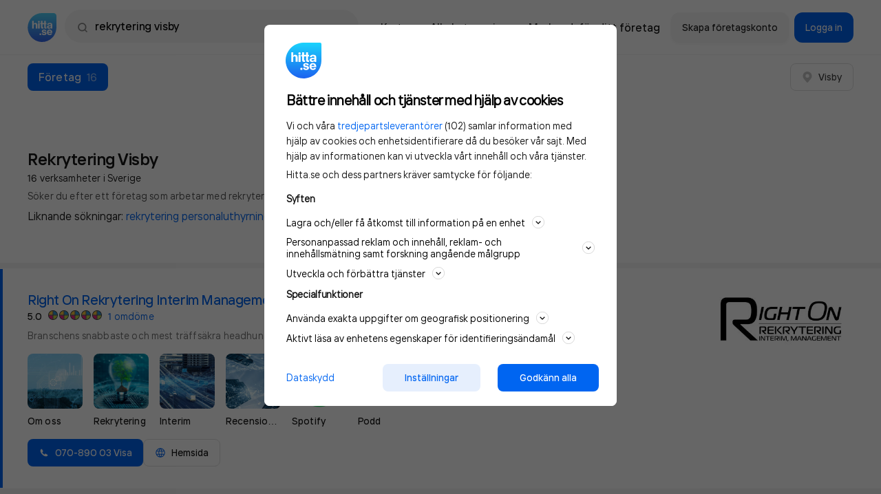

--- FILE ---
content_type: text/html; charset=utf-8
request_url: https://www.hitta.se/rekrytering+visby/f%C3%B6retag/2
body_size: 31735
content:
<!DOCTYPE html><html lang="sv" dir="ltr" xmlns="http://www.w3.org/1999/xhtml"><head itemScope itemType="https://schema.org/WebSite"><meta charSet="utf-8" /><meta name="og:image" content="/staticv4/img/logos/hitta.se-210x210.png" /><meta name="viewport" content="width=device-width, initial-scale=1, maximum-scale=1, minimum-scale=1, user-scalable=no, shrink-to-fit=no" /><link data-test="canonical" href="https://www.hitta.se/rekrytering+visby/f%C3%B6retag/2" rel="canonical" itemProp="url" /><title content="Rekrytering Visby (16 Sökträffar) - Företag | hitta.se">Rekrytering Visby (16 Sökträffar) - Företag | hitta.se</title><meta data-test="description" name="description" content="Uppgifter om Rekrytering &amp; Personaluthyrning i Visby. Se telefonnummer, adress, hemsida, öppettider mm. Gratis årsredovisning." /><meta data-test="og:title" name="og:title" content="Rekrytering Visby (16 Sökträffar) - Företag | hitta.se" /><meta data-test="og:url" name="og:url" content="https://www.hitta.se/rekrytering+visby/f%C3%B6retag/2" /><meta data-test="og:description" name="og:description" content="Uppgifter om Rekrytering &amp; Personaluthyrning i Visby. Se telefonnummer, adress, hemsida, öppettider mm. Gratis årsredovisning." /><meta name="next-head-count" content="9" /><script data-test="gtag">
        window.getGtagInitScript = window.getGtagInitScript || 0;
        window.getGtagInitScript += 1;
        var fullPath = window.location.href + document.location.search;

        window.dataLayer = window.dataLayer || [];
        function gtag(){dataLayer.push(arguments);}
        gtag('js', new Date());

        dataLayer.push({
            event: 'gtm.init',
            environment: 'prod',
            page_path: '/lista/foretag',
            page_name: 'https://www.hitta.se/lista/foretag',
            page_title: 'Company Listing',
            page_feature: ',SEO-text,',
            has_session: false,
            new_design: '',
            ab_experiments: 'isB,newDesign,reco-b,CDP',
            industry_category: 'rekryterare',
            login_status: 'logged out',
            login_type: 'Other',
            company_hid: 'null',
            
            
            industry_category: 'rekryterare',
        });
</script><script data-test="gtm_loader">
        (function(w,d,s,l,i){w[l]=w[l]||[];w[l].push({'gtm.start':
        new Date().getTime(),event:'gtm.js'});var f=d.getElementsByTagName(s)[0],
        j=d.createElement(s),dl=l!='dataLayer'?'&l='+l:'';j.async=true;j.src=
        'https://www.googletagmanager.com/gtm.js?id='+i+dl;f.parentNode.insertBefore(j,f);
        })(window,document,'script','dataLayer','GTM-WTJLT2P');
    </script><script data-test="brain_media_loader">
        <!-- Integration Tag for hitta.se v2.0-->
        (function(w,d,s,l,i,f,j){f=d.getElementsByTagName(s)[0];
        j=d.createElement(s);w['DEPObject']=l;w[l+'Data']=w[l+'Data']||[];
        w[l]=w[l]||function(){w[l].q.push(arguments)};w[l].q=w[l+'Data'];j.async=1;
        j.src='//cdn.dep-x.com/t.js?id='+i; f.parentNode.insertBefore(j,f);
        })(window,document,'script','brain','DEP-AD1O8SXMWPFH');
        <!-- End Integration Tag -->
</script><script data-test="gravito">
    function loadGravitoConfig(url, callback) {
        var xhr = new XMLHttpRequest();
            xhr.open("get", url, true);
            xhr.onload = function () {
            var response = xhr.response;
            var data = typeof response === "string" ? JSON.parse(response) : null;
            callback(null, data);
        };
        xhr.onerror = function () {
            callback(xhr.response);
        };
        xhr.send();
    }

    function initGravitoCMP() {
        loadGravitoConfig("/gravito.json", function (err, config) {
            if (!err && config) {
                window.gravitoCMPConfig = config;
                var gravitoSDKTag = document.createElement("script");
                gravitoSDKTag.src = "https://cdn.gravito.net/sdkv3/latest/sdk.js";
                gravitoSDKTag.onload = function () {
                    window.gravito.init("tcfCMP", "firstParty");
                };
                document.body.appendChild(gravitoSDKTag);
            }
        });
    }

    initGravitoCMP();
</script><link rel="preload" href="https://lwadm.com/lw/pbjs?pid=ec09597c-ab0b-4aa7-ad15-9bbe97c47b8d" as="script" /><script data-test="google_banners" async src="https://lwadm.com/lw/pbjs?pid=ec09597c-ab0b-4aa7-ad15-9bbe97c47b8d"></script><script data-test="adnami_script" async src="https://macro.adnami.io/macro/spec/adsm.macro.c55974df-a5e5-4fd8-8952-ebf3157d02a3.js"></script><script data-test="adnami_tag">
    window.adnamiInitScript = window.adnamiInitScript || 0;
    window.adnamiInitScript += 1;

    var adsmtag = adsmtag || {};
    adsmtag.cmd = adsmtag.cmd || [];
</script><script type="application/ld+json" data-test="schema_markup_carousel">{"@context":"https://schema.org","@type":"ItemList","description":"Uppgifter om Rekrytering & Personaluthyrning i Visby. Se telefonnummer, adress, hemsida, öppettider mm. Gratis årsredovisning.","numberOfItems":16,"itemListElement":[{"item":{"type":"LocalBusiness","name":"Right On Rekrytering Interim Management Sweden AB","url":"https://www.hitta.se/right+on+rekrytering+interim+management+sweden+ab/-/npbfhcgst","telephone":"+46708900339"},"@type":"ListItem","position":"1"},{"item":{"type":"LocalBusiness","name":"Kvalitetshem Gotland AB","url":"https://www.hitta.se/kvalitetshem+gotland+ab/visby/mgoqbhhn","telephone":"+46498770800","address":{"@type":"PostalAddress","streetAddress":"Furulundsgatan 14","addressLocality":"Visby","addressRegion":"Västra Götalands län","postalCode":"62154","addressCountry":"SE"},"geo":{"@type":"GeoCoordinates","latitude":57.6228971700639,"longitude":18.301422419681302},"category":"Företagstjänster"},"@type":"ListItem","position":"2"},{"item":{"type":"LocalBusiness","name":"Veteranpoolen Gotland","url":"https://www.hitta.se/veteranpoolen+gotland/visby/jotzansu","telephone":"+46498230010","address":{"@type":"PostalAddress","streetAddress":"Lundbygatan 2","addressLocality":"Visby","addressRegion":"Gotlands län","postalCode":"62141","addressCountry":"SE"},"geo":{"@type":"GeoCoordinates","latitude":57.63284978669528,"longitude":18.335204471778884},"category":"Jobb & Utbildning"},"@type":"ListItem","position":"3"},{"item":{"type":"LocalBusiness","name":"Arbetsförmedlingen - Endast bokade besök","url":"https://www.hitta.se/arbetsf%C3%B6rmedlingen+endast+bokade+bes%C3%B6k/visby/cseeehggo","telephone":"+46771600000","address":{"@type":"PostalAddress","streetAddress":"Norra Hansegatan 2","addressLocality":"Visby","addressRegion":"Gotlands län","postalCode":"62145","addressCountry":"SE"},"geo":{"@type":"GeoCoordinates","latitude":57.636768489909514,"longitude":18.304374780273434}},"@type":"ListItem","position":"4"},{"item":{"type":"LocalBusiness","name":"Företagskraft Gotland AB","url":"https://www.hitta.se/f%C3%B6retagskraft+gotland+ab/visby/klqvfkct","telephone":"+46723009527","address":{"@type":"PostalAddress","streetAddress":"Kastanjegatan 8","addressLocality":"Visby","addressRegion":"Gotlands län","postalCode":"62144","addressCountry":"SE"},"geo":{"@type":"GeoCoordinates","latitude":57.63194712969366,"longitude":18.325529203107468}},"@type":"ListItem","position":"5"},{"item":{"type":"LocalBusiness","name":"Enrival AB","url":"https://www.hitta.se/enrival+ab/visby/cmpuueco","telephone":"+46105164959","address":{"@type":"PostalAddress","streetAddress":"Regementsgatan 2","addressLocality":"Visby","addressRegion":"Gotlands län","postalCode":"62150","addressCountry":"SE"},"geo":{"@type":"GeoCoordinates","latitude":57.613037772006855,"longitude":18.279195726094553}},"@type":"ListItem","position":"6"},{"item":{"type":"LocalBusiness","name":"Jb Consulere AB","url":"https://www.hitta.se/jb+consulere+ab/visby/lllqvfalc","address":{"@type":"PostalAddress","streetAddress":"Öjagatan 9","addressLocality":"Visby","addressRegion":"Gotlands län","postalCode":"62143","addressCountry":"SE"},"geo":{"@type":"GeoCoordinates","latitude":57.63496928396286,"longitude":18.32262349922835}},"@type":"ListItem","position":"7"},{"item":{"type":"LocalBusiness","name":"Akg Sverige AB","url":"https://www.hitta.se/akg+sverige+ab/visby/lnvyfilc","address":{"@type":"PostalAddress","streetAddress":"Söderväg 3","addressLocality":"Visby","addressRegion":"Gotlands län","postalCode":"62158","addressCountry":"SE"},"geo":{"@type":"GeoCoordinates","latitude":57.63258770996472,"longitude":18.289986905894118}},"@type":"ListItem","position":"8"},{"item":{"type":"LocalBusiness","name":"Visby Lots AB","url":"https://www.hitta.se/visby+lots+ab/visby/llnvfcgbx","address":{"@type":"PostalAddress","streetAddress":"Söderväg 14","addressLocality":"Visby","addressRegion":"Gotlands län","postalCode":"62158","addressCountry":"SE"},"geo":{"@type":"GeoCoordinates","latitude":57.63189625166654,"longitude":18.28814782889083}},"@type":"ListItem","position":"9"},{"item":{"type":"LocalBusiness","name":"Kollega - Matchning, Rekrytering Och Bemanning AB - Gotland","url":"https://www.hitta.se/kollega+matchning+rekrytering+och+bemanning+ab+gotland/visby/floxfnubx","address":{"@type":"PostalAddress","streetAddress":"Regementsgatan 2","addressLocality":"Visby","addressRegion":"Gotlands län","postalCode":"62150","addressCountry":"SE"},"geo":{"@type":"GeoCoordinates","latitude":57.613037772006855,"longitude":18.279195726094553}},"@type":"ListItem","position":"10"},{"item":{"type":"LocalBusiness","name":"Malin S. AB","url":"https://www.hitta.se/malin+s.+ab/visby/muzzanqst","address":{"@type":"PostalAddress","streetAddress":"Hoburgsgatan 1","addressLocality":"Visby","addressRegion":"Gotlands län","postalCode":"62158","addressCountry":"SE"},"geo":{"@type":"GeoCoordinates","latitude":57.62853085340623,"longitude":18.283413842148768}},"@type":"ListItem","position":"11"},{"item":{"type":"LocalBusiness","name":"Ld Rekrytering AB","url":"https://www.hitta.se/ld+rekrytering+ab/visby/jlgrtvzhi","address":{"@type":"PostalAddress","streetAddress":"Appellstigen 16","addressLocality":"Visby","addressRegion":"Gotlands län","postalCode":"62147","addressCountry":"SE"},"geo":{"@type":"GeoCoordinates","latitude":57.62391903058596,"longitude":18.280856269269783}},"@type":"ListItem","position":"12"},{"item":{"type":"LocalBusiness","name":"Artache","url":"https://www.hitta.se/artache/visby/louuyzzij","address":{"@type":"PostalAddress","streetAddress":"Irisdalsgatan 85","addressLocality":"Visby","addressRegion":"Gotlands län","postalCode":"62142","addressCountry":"SE"},"geo":{"@type":"GeoCoordinates","latitude":57.64036288672107,"longitude":18.317000235250475}},"@type":"ListItem","position":"13"},{"item":{"type":"LocalBusiness","name":"Bergklint, Henrik","url":"https://www.hitta.se/bergklint+henrik/visby/csvxdhamn","address":{"@type":"PostalAddress","streetAddress":"Myrstigen 53","addressLocality":"Visby","addressRegion":"Gotlands län","postalCode":"62150","addressCountry":"SE"},"geo":{"@type":"GeoCoordinates","latitude":57.61665248412706,"longitude":18.292280371405905}},"@type":"ListItem","position":"14"},{"item":{"type":"LocalBusiness","name":"Ad-Elit Sverige AB","url":"https://www.hitta.se/ad+elit+sverige+ab/visby/mgvfallp","address":{"@type":"PostalAddress","streetAddress":"Bro Dacker 416","addressLocality":"Visby","addressRegion":"Gotlands län","postalCode":"62173","addressCountry":"SE"},"geo":{"@type":"GeoCoordinates","latitude":57.661003276812,"longitude":18.462598382897163}},"@type":"ListItem","position":"15"},{"item":{"type":"LocalBusiness","name":"Connect The Dots AB","url":"https://www.hitta.se/connect+the+dots+ab/visby/hnvempvi","address":{"@type":"PostalAddress","streetAddress":"Högklint Dr Kallenbergs Väg 15","addressLocality":"Visby","postalCode":"62261","addressCountry":"SE"}},"@type":"ListItem","position":"16"}]}</script><meta charSet="utf-8" /><meta httpEquiv="X-UA-Compatible" content="IE=edge,chrome=1" /><meta httpEquiv="Content-Type" content="text/html; charSet=utf-8" /><meta name="theme-color" content="#ffffff" /><meta name="language" content="sv_SE" /><meta name="page-name" content="company-listing" /><link rel="dns-prefetch" href="//www.google-analytics.com" /><link rel="preload" as="font" href="/staticv4/fonts/TTinterfaces/TTInterfaces-Regular-subset.woff2" type="font/woff2" crossOrigin="anonymous" /><link rel="preload" as="font" href="/staticv4/fonts/TTinterfaces/TTInterfaces-Medium-subset.woff2" type="font/woff2" crossOrigin="anonymous" /><link rel="preload" as="font" href="/staticv4/fonts/TTinterfaces/TTInterfaces-SemiBold-subset.woff2" type="font/woff2" crossOrigin="anonymous" /><link rel="manifest" href="/manifest.json" crossOrigin="true" /><meta name="mobile-web-app-capable" content="yes" /><meta name="apple-mobile-web-app-capable" content="yes" /><meta name="application-name" content="Hitta.se" /><meta name="theme-color" content="#0666EB" /><meta name="msapplication-navbutton-color" content="#0666EB" /><meta name="apple-mobile-web-app-status-bar-style" content="black-translucent" /><meta name="msapplication-starturl" content="/" /><meta name="msapplication-tap-highlight" content="no" /><meta property="fb:app_id" content="236182316554456" /><meta property="og:locale" content="sv_SE" /><meta property="og:type" content="website" /><meta property="og:site_name" content="hitta.se" /><meta name="B-verify" content="4bc68223ae4c6ceb0301468d6edc23603c0f64d6" /><meta name="msvalidate.01" content="C9DC8F3F2FEDFCC85686AF763A89B6A3" /><meta name="format-detection" content="telephone=no" /><meta name="p:domain_verify" content="5c153058d3f8330cf301890e6f3b40be" /><meta name="referrer" content="origin" /><link rel="icon" type="image/x-icon" href="/favicon.ico" /><link rel="icon" type="image/png" href="/favicon-32x32.png" sizes="32x32" /><link rel="icon" type="image/png" href="/android-chrome-192x192.png" sizes="192x192" /><link rel="icon" type="image/png" href="/favicon-96x96.png" sizes="96x96" /><link rel="icon" type="image/png" href="/favicon-16x16.png" sizes="16x16" /><link rel="apple-touch-icon" sizes="57x57" href="/apple-touch-icon-57x57.png" /><link rel="apple-touch-icon" sizes="60x60" href="/apple-touch-icon-60x60.png" /><link rel="apple-touch-icon" sizes="72x72" href="/apple-touch-icon-72x72.png" /><link rel="apple-touch-icon" sizes="76x76" href="/apple-touch-icon-76x76.png" /><link rel="apple-touch-icon" sizes="114x114" href="/apple-touch-icon-114x114.png" /><link rel="apple-touch-icon" sizes="120x120" href="/apple-touch-icon-120x120.png" /><link rel="apple-touch-icon" sizes="144x144" href="/apple-touch-icon-144x144.png" /><link rel="apple-touch-icon" sizes="152x152" href="/apple-touch-icon-152x152.png" /><link rel="apple-touch-icon" sizes="180x180" href="/apple-touch-icon-180x180.png" /><meta name="next-font-preconnect" /><link rel="preload" href="/_next/static/css/06bbfbf47c9d3788.css" as="style" /><link rel="stylesheet" href="/_next/static/css/06bbfbf47c9d3788.css" data-n-g /><link rel="preload" href="/_next/static/css/b00dec1c04437002.css" as="style" /><link rel="stylesheet" href="/_next/static/css/b00dec1c04437002.css" data-n-p /><link rel="preload" href="/_next/static/css/a065994e3a4ebee4.css" as="style" /><link rel="stylesheet" href="/_next/static/css/a065994e3a4ebee4.css" data-n-p /><link rel="preload" href="/_next/static/css/4e81080cee2736ba.css" as="style" /><link rel="stylesheet" href="/_next/static/css/4e81080cee2736ba.css" data-n-p /><noscript data-n-css></noscript><script defer noModule src="/_next/static/chunks/polyfills-c67a75d1b6f99dc8.js"></script><script src="/_next/static/chunks/webpack-2b0a48910af4a27a.js" defer></script><script src="/_next/static/chunks/framework-278e3f1201beb624.js" defer></script><script src="/_next/static/chunks/main-e7b1f181bca981ea.js" defer></script><script src="/_next/static/chunks/pages/_app-e4226c4ac7b028a0.js" defer></script><script src="/_next/static/chunks/6a089d9c-3714a8c4c58f2eac.js" defer></script><script src="/_next/static/chunks/8231-496526c8aee772f2.js" defer></script><script src="/_next/static/chunks/9218-14733d00b0bc7e73.js" defer></script><script src="/_next/static/chunks/174-3f6921c01b71a1d7.js" defer></script><script src="/_next/static/chunks/3875-dd1164e0debf4e2e.js" defer></script><script src="/_next/static/chunks/1669-11fe0547f85b9762.js" defer></script><script src="/_next/static/chunks/7916-d3c916abfb4156fd.js" defer></script><script src="/_next/static/chunks/6455-ce1ba31e4bfff73d.js" defer></script><script src="/_next/static/chunks/4657-bdd0a4b5432d2ac5.js" defer></script><script src="/_next/static/chunks/9053-c6a1abd8f945597e.js" defer></script><script src="/_next/static/chunks/190-a80dd9833e81bb39.js" defer></script><script src="/_next/static/chunks/5415-a38258567f79d105.js" defer></script><script src="/_next/static/chunks/8461-53e63ac7eccb017c.js" defer></script><script src="/_next/static/chunks/4661-212eb7d148a56e2f.js" defer></script><script src="/_next/static/chunks/8786-12f11c7fc1d185a2.js" defer></script><script src="/_next/static/chunks/2837-8f39c168c250c348.js" defer></script><script src="/_next/static/chunks/7691-066c43adcf027274.js" defer></script><script src="/_next/static/chunks/6999-ef68665018a3734c.js" defer></script><script src="/_next/static/chunks/2969-7df3461d09444451.js" defer></script><script src="/_next/static/chunks/7204-382946d43dc7865c.js" defer></script><script src="/_next/static/chunks/pages/search-results-06d6ea46fb452b73.js" defer></script><script src="/_next/static/kiuOtuVC8ayAipE_nvUeC/_buildManifest.js" defer></script><script src="/_next/static/kiuOtuVC8ayAipE_nvUeC/_ssgManifest.js" defer></script></head><body class="newDesign"><div id="__next"><div class="style_fluidWithHeaderAndFooter__7KUWc"><div class="style_wrapper__xmxT0"><div class="style_fullTopHeader___By_Q"><div class="style_headerWrapper__80uu9"><header data-size="md" data-test="header" ui-fluid ui-page="search-results" class="style_header__u6oMH container--horizontal"><div class="style_iconAndSearch__UZh9Z"><a href="/" data-test="logo-link-header"><img alt="Hitta.se" src="[data-uri]" height="48" width="48" class="style_hittaLogo__Wiica" /></a><div data-test="search-field" class="style_searchField__tCI1D style_header__rnQzP"><div class="style_searchWrapper__qZQaS style_relative__7vdlJ"><img src="[data-uri]" alt class="style_searchFieldIcon__tJ2y2 style_spinner__bjF2v" /><button type="button" data-test="search-field-magnifying-glass" class="style_searchFieldIcon__tJ2y2 style_visible__1Ccn2"><img src="[data-uri]" alt /></button><div class="style_inputWrapper__U_0a4"><div class="style_relative__7vdlJ"><form action="/sök"><label for="search-field" class="sr-only">Sök namn, gata, ort, telefon, företag, sökord</label><input id="search-field" name="search-field" value="rekrytering visby" type="text" placeholder="Sök person eller telefon" data-test="autocomplete-input" data-track="click-search-field" data-trackcat="search-bar" autoCapitalize="off" autoComplete="off" autoCorrect="off" spellCheck="false" class="style_searchInput__kOLFW style_header__rnQzP" /></form></div></div></div></div></div><div class="style_siteNavigationLinks__jruYL"><div data-test="top-menu" class="style_headerActions__95CjJ"><a data-track="click-map" data-test="top-menu-map-link" data-trackcat="top-menu" href="/kartan?usergeo=1" rel="noreferrer" data-ga4="services" data-ga4-type="short_cut" data-ga4-target="map" data-ga4-placement="top" class="style_appLink__JKB52"><span class="style_actionsButton__B_K7R">Karta</span></a><a href="/sitemap/kategorier" data-test="top-menu-all-categories-link" class="style_appLink__JKB52"><span class="style_actionsButton__B_K7R">Alla kategorier</span></a><a data-track="click-marknadsfor" data-trackcat="top-menu" data-test="top-menu-marketing-link" href="https://info.hitta.se/annonsera/?utm_source=hitta&amp;utm_campaign=menu" rel="noreferrer" target="_blank" data-ga4="services" data-ga4-type="short_cut" data-ga4-target="advertise" data-ga4-placement="top" class="style_appLink__JKB52"><span class="style_actionsButton__B_K7R"><span>Marknadsför ditt företag</span></span></a></div><div class="style_companyActions__7HIy3"><a ui-align="center" ui-size="sm" ui-style="secondary-borderless" ui-state="default" ui-text-color ui-radius="sm" data-test="top-menu-claim-company-link" href="/konto?source=menu&amp;abortURL=%2Frekrytering%2Bvisby%2Ff%25C3%25B6retag%2F2" data-track="click-sign-up-company" data-trackcat="top-menu" class="style_button__pqvvx style_loginButtons__nQf6U"><span class="style_content__nx640">Skapa företagskonto</span></a><a ui-align="center" ui-size="sm" ui-style="primary" ui-state="default" ui-text-color ui-radius="sm" data-test="top-menu-login-button" href="/logga-in" data-track="click-sign-in-company" data-trackcat="top-menu" data-ga4="services" data-ga4-type="short_cut" data-ga4-target="login" data-ga4-placement="top" class="style_button__pqvvx style_loginButtons__nQf6U"><span class="style_content__nx640">Logga in</span></a><button ui-align="center" ui-size="sm" ui-style="primary" ui-state="default" ui-text-color ui-radius="sm" data-test="mobile-user-menu-button" type="button" class="style_button__pqvvx style_loginMenuButton___4tD7"><span class="style_content__nx640"><img src="[data-uri]" alt /></span></button><div style="display: none;" class="style_container__Vo8yz style_hidden__3fVo9 style_actionMenu__Wc2YA"><div><div class="style_header__FfGud"><img src="[data-uri]" alt class="style_logo__BDdqk" /><button type="button"><img src="[data-uri]" alt /></button></div></div><div class="style_loginItemsGroup__PSzfv"><div class="style_container__drIDx"><a ui-align="center" ui-size="sm" ui-style="primary" ui-state="default" ui-text-color ui-radius="sm" data-test="user-menu-login-button" href="/logga-in" rel="noreferrer noopener nofollow" class="style_button__pqvvx style_loginItems__k_5mX"><span class="style_content__nx640"><img src="[data-uri]" alt="BankID" class="style_bankIdLogo__eVesM" />Logga in</span></a><a ui-align="center" ui-size="sm" ui-style="secondary-borderless" ui-state="default" ui-text-color ui-radius="sm" data-test="user-menu-claim-company-link" href="/konto?source=menu&amp;abortURL=%2Frekrytering%2Bvisby%2Ff%25C3%25B6retag%2F2" data-track="click-sign-up-company" data-trackcat="top-menu" class="style_button__pqvvx style_loginItems__k_5mX"><span class="style_content__nx640">Skapa företagskonto</span></a></div><div class="style_separation__uQfLl"></div></div><div data-hide-nav-items="false" class="style_navbarActions__qvXsL"><div class="style_container__drIDx"><a href="/kartan?usergeo=1" data-track="click-map" data-trackcat="top-menu" data-test="user-menu-map-button" class="style_navbarAction__3476E"><div class="style_container__fI4MZ">Karta</div></a><a href="/sitemap/kategorier" data-test="user-menu-all-categories" class="style_navbarAction__3476E"><div class="style_container__fI4MZ">Alla kategorier</div></a><a href="https://info.hitta.se/annonsera/?utm_source=hitta&amp;utm_campaign=menu" target="_blank" data-test="user-menu-promote-company-button" class="style_navbarAction__3476E"><div class="style_container__fI4MZ"><span class="style_linkText__XkfDV">Marknadsför ditt företag</span></div></a></div><div class="style_separation__uQfLl"></div></div><span class="style_links__S_eFf"><a href="/din-integritet">Privacy</a><a href="#cookie" data-test="account-menu-cookie-settings">Cookies</a><a href="https://hitta.dixa.help/sv">Support</a></span></div></div></div></header></div></div><div class="style_spacer__0aIYZ"></div><div id="search-results-cmp" data-census-partial data-census-prevent-auto-send-group="true" data-census-page="list" data-census-event-view="impression" data-census-prio-tab="cmp" data-census-selected-tab="cmp" data-census-cmp-count="16" data-census-prv-count="0" data-census-plc-count="0" data-census-actual-what="rekrytering" data-census-actual-where="visby" data-census-experiment="newDesign:1|CDP:1|isA:0" data-census-search-word="rekrytering visby" data-census-search-sitemap="1" data-census-search-customers="2" data-census-search-companies="16" data-track-category="search-result" class="style_searchResults__E9NF3"><div class="style_resultsAndMap__79wXk"><div class="style_results__CIul5"><div><div class="style_breakout__Peg2B"><nav data-trackcat="search-result-tabs" class="style_resultsTabs__Ptvzh style_tabs__Nt_5c"><a ui-align="center" ui-size="sm" ui-style="primary" ui-state="default" ui-text-color ui-radius="sm" data-test="search-result-tabs" data-active data-track="companies" href="/rekrytering+visby/f%C3%B6retag/2?geo.hint=39.96250:-83.00610" tabIndex="-1" class="style_button__pqvvx style_resultTab__X7To0 style_activeTab__toVPM"><span class="style_content__nx640"><span class="style_tabTitle__EC5RP">Företag</span><span class="spacing__left--sm text-nowrap text--normal style_tabNumbers__VbAE7">16</span></span></a><div class="style_rightButtons__pDmcc"><a ui-align="center" ui-size="sm" ui-style="secondary" ui-state="default" ui-text-color ui-radius="sm" data-test="button" href="/kartan?search=rekrytering%2520visby&amp;sst=cmp&amp;st=weblist" data-track="show-on-map-mobile" data-trackcat="search-result-map" class="style_button__pqvvx style_mapButton__gkGUn"><span class="style_content__nx640"><img src="[data-uri]" alt="Karta" height="20" width="20" /> <span class="spacing__left--small style_buttonText__TvDGD">Visa karta</span></span></a><div class="spacing__left--sm"><button ui-align="center" ui-size="sm" ui-style="secondary" ui-state="default" ui-text-color ui-radius="sm" data-test="button" data-ga4="search-result" data-ga4-type="company" data-ga4-action="open_location" class="style_button__pqvvx"><span class="style_content__nx640"><img src="[data-uri]" alt="Karta" height="16" width="16" /><span class="spacing__left--sm">Visby</span></span></button></div></div></nav><div class="style_adWrapper__H3WHn"><div id="hitta_desktop_companylist_panorama_localad"></div></div></div><div data-census-partial data-census-group="companies" data-census-selected-tab="cmp" data-test="companies-tab"><div><div><div class="styleManual_companyResultTabContainer__Wvp97 style_header__c8x1_"><div data-test="company-tab-heading" class="styleManual_tabHeading__XEF5C"><div><h1 data-test="search-keyword" class="text-headline-lg-bold">Rekrytering Visby<span data-test="search-results-count" class="display--block text-body-short-sm-regular spacing--xs">16 verksamheter i Sverige</span></h1></div></div><a role="link" tabIndex="0" rel="nofollow" href="#searchfooter" behavior="smooth" target="_blank" class="style_aTag__5mIQC text-body-short-sm-regular styleManual_seoTextLink__bciEA"><span class="styleManual_seoText__4u8L0">Söker du efter ett företag som arbetar med rekrytering i Visby? Ett rekryteringsföretag kan hjälpa...</span> <span data-test="expand-seo-content" class="styleManual_seoFakeLink__My5R9">Läs mer</span></a><p data-test="similar-search-words" class="styleManual_industryKeywords__Z5gaO text-body-long-md-regular spacing--sm">Liknande sökningar: <span><a href="/rekrytering+personaluthyrning+visby/f%C3%B6retag/2" data-track="location_companies, industry_search_word" data-ga4="search" data-ga4-type="search_similar" data-ga4-action="top">rekrytering personaluthyrning</a>, </span><span><a href="/bemanningsf%C3%B6retag+visby/f%C3%B6retag/2" data-track="location_companies, industry_search_word" data-ga4="search" data-ga4-type="search_similar" data-ga4-action="top">bemanningsföretag</a>, </span><span><a href="/personaluthyrning+visby/f%C3%B6retag/2" data-track="location_companies, industry_search_word" data-ga4="search" data-ga4-type="search_similar" data-ga4-action="top">personaluthyrning</a> </span><span>och <a href="/bemanning+visby/f%C3%B6retag/2" data-track="location_companies, industry_search_word" data-ga4="search" data-ga4-type="search_similar" data-ga4-action="top">bemanning</a> </span></p></div><div></div></div><div class="spacing--md"><div><ul data-trackcat="search-result-row" data-test="companies-list"><li itemProp="itemListElement" itemScope itemType="https://schema.org/ListItem" title="Right On Rekrytering Interim Management Sweden AB" ui-product="topp4-bilder" data-census-group="companies" data-census-key="npbfhcgst" data-census-click data-census-partial data-census-set-lead-origin-click data-census-set-lead-origin="topp4-bilder" data-census-product="topp4-bilder" data-census-page="list" data-census-company-paid-product="topp4-bilder" data-census-company-paid-product-lead="topp4-bilder" data-census-company-listing-status="topp4-bilder" data-census-company-position="1" data-census-event-click="click" data-census-event-view="impression" data-census-actual-what="rekrytering" data-census-actual-where="visby" data-census-experiment="newDesign:1|CDP:1|isA:0" data-ga4="search-results" data-ga4-type="company" data-ga4-action="click_result" data-ga4-customer_type="premium" data-test="company-item" data-track="row-clicked, customer" class="style_result__qDiqh style_searchResult__KcJ6E"><a href="/verksamhet/right-on-rekrytering-interim-management-sweden-ab-npbfhcgst" data-test="search-list-link" class="style_searchResultLink__2i2BY"><span>Right On Rekrytering Interim Management Sweden AB</span></a><div class="style_searchContent__DRJg0"><div class="style_logo__WcRGG style_companyLogo__nFi_o"><img src="https://cdn.hitta.se/products/images/InfoTextDeluxe/righton_logo.jpg" data-track="click-logo" alt="Right On Rekrytering Interim Management Sweden AB" data-trackcat="search-result-row" /></div><h2 data-test="search-result-title" class="style_title__O0J8n text-headline-md-semibold"><a href="/verksamhet/right-on-rekrytering-interim-management-sweden-ab-npbfhcgst" class="spacing__right--sm">Right On Rekrytering Interim Management Sweden AB</a><div class="style_actionsContainer__hcMCK style_scroller__ssvi_ style_iconsWrapper__L1NtW style_scroller__3W1li"><div><p class="style_labelContainer__qP1fv"><img data-test="verified-by-hitta-label" src="[data-uri]" alt="Checkbox" width="20" height="20" /></p></div></div></h2><div class="text-body-long-sm-regular style_displayLocation__BN9e_ style_infoRow__g5_gl"></div><div class="spacing--xxs style_companyMeta__219uw style_infoRow__g5_gl"><div data-test="reco-reviews" class="text-control-sm-regular style_companyRating__a0XYT"><p class="text-body-long-sm-semibold spacing__right--sm">5.0</p><div class="spacing__right--sm"><svg data-test="reco-rating" height="16" width="16" viewBox="0 0 16 16"><path d="M1.70312 7.86013H7.8616V1.70166C4.4934 1.7751 1.77656 4.49194 1.70312 7.86013Z" fill="#F9C63C"></path><path d="M1.70703 8.27979C1.8515 11.583 4.53952 14.2258 7.86092 14.2983V8.27979H1.70703L1.70703 8.27979Z" fill="#ED2281"></path><path d="M14.2997 7.86043C14.2273 4.53903 11.5844 1.85101 8.28125 1.70654L8.28125 7.86043H14.2997Z" fill="#3096D0"></path><path d="M8.28125 14.2937C11.5379 14.1512 14.1527 11.5364 14.2951 8.27979L8.28125 8.27979V14.2937H8.28125Z" fill="#C3DA4A"></path><path fill-rule="evenodd" d="M7.99964 1C7.83152 1 7.66479 1.00593 7.49964 1.01759C4.03251 1.26232 1.26229 4.03244 1.01758 7.5C1.00593 7.66515 1 7.83188 1 8C1 8.16812 1.00593 8.33485 1.01758 8.5C1.26229 11.9676 4.03251 14.7377 7.49964 14.9824C7.66479 14.9941 7.83152 15 7.99964 15C8.16775 15 8.33449 14.9941 8.49964 14.9824C11.9674 14.7377 14.7377 11.9676 14.9824 8.5C14.9941 8.33485 15 8.16812 15 8C15 7.83188 14.9941 7.66515 14.9824 7.5C14.7377 4.03241 11.9674 1.26227 8.49964 1.01758C8.33449 1.00593 8.16775 1 7.99964 1ZM7.49964 2.02054C4.5851 2.26103 2.26101 4.58502 2.02054 7.5H7.49964V2.02054ZM8.49964 7.5V2.02053C11.4149 2.26098 13.739 4.58503 13.9795 7.5H8.49964ZM7.49964 8.5H2.02054C2.26101 11.415 4.5851 13.739 7.49964 13.9795V8.5ZM8.49964 13.9795V8.5H13.9795C13.739 11.415 11.4149 13.739 8.49964 13.9795Z" fill="#484848"></path></svg><svg data-test="reco-rating" height="16" width="16" viewBox="0 0 16 16"><path d="M1.70312 7.86013H7.8616V1.70166C4.4934 1.7751 1.77656 4.49194 1.70312 7.86013Z" fill="#F9C63C"></path><path d="M1.70703 8.27979C1.8515 11.583 4.53952 14.2258 7.86092 14.2983V8.27979H1.70703L1.70703 8.27979Z" fill="#ED2281"></path><path d="M14.2997 7.86043C14.2273 4.53903 11.5844 1.85101 8.28125 1.70654L8.28125 7.86043H14.2997Z" fill="#3096D0"></path><path d="M8.28125 14.2937C11.5379 14.1512 14.1527 11.5364 14.2951 8.27979L8.28125 8.27979V14.2937H8.28125Z" fill="#C3DA4A"></path><path fill-rule="evenodd" d="M7.99964 1C7.83152 1 7.66479 1.00593 7.49964 1.01759C4.03251 1.26232 1.26229 4.03244 1.01758 7.5C1.00593 7.66515 1 7.83188 1 8C1 8.16812 1.00593 8.33485 1.01758 8.5C1.26229 11.9676 4.03251 14.7377 7.49964 14.9824C7.66479 14.9941 7.83152 15 7.99964 15C8.16775 15 8.33449 14.9941 8.49964 14.9824C11.9674 14.7377 14.7377 11.9676 14.9824 8.5C14.9941 8.33485 15 8.16812 15 8C15 7.83188 14.9941 7.66515 14.9824 7.5C14.7377 4.03241 11.9674 1.26227 8.49964 1.01758C8.33449 1.00593 8.16775 1 7.99964 1ZM7.49964 2.02054C4.5851 2.26103 2.26101 4.58502 2.02054 7.5H7.49964V2.02054ZM8.49964 7.5V2.02053C11.4149 2.26098 13.739 4.58503 13.9795 7.5H8.49964ZM7.49964 8.5H2.02054C2.26101 11.415 4.5851 13.739 7.49964 13.9795V8.5ZM8.49964 13.9795V8.5H13.9795C13.739 11.415 11.4149 13.739 8.49964 13.9795Z" fill="#484848"></path></svg><svg data-test="reco-rating" height="16" width="16" viewBox="0 0 16 16"><path d="M1.70312 7.86013H7.8616V1.70166C4.4934 1.7751 1.77656 4.49194 1.70312 7.86013Z" fill="#F9C63C"></path><path d="M1.70703 8.27979C1.8515 11.583 4.53952 14.2258 7.86092 14.2983V8.27979H1.70703L1.70703 8.27979Z" fill="#ED2281"></path><path d="M14.2997 7.86043C14.2273 4.53903 11.5844 1.85101 8.28125 1.70654L8.28125 7.86043H14.2997Z" fill="#3096D0"></path><path d="M8.28125 14.2937C11.5379 14.1512 14.1527 11.5364 14.2951 8.27979L8.28125 8.27979V14.2937H8.28125Z" fill="#C3DA4A"></path><path fill-rule="evenodd" d="M7.99964 1C7.83152 1 7.66479 1.00593 7.49964 1.01759C4.03251 1.26232 1.26229 4.03244 1.01758 7.5C1.00593 7.66515 1 7.83188 1 8C1 8.16812 1.00593 8.33485 1.01758 8.5C1.26229 11.9676 4.03251 14.7377 7.49964 14.9824C7.66479 14.9941 7.83152 15 7.99964 15C8.16775 15 8.33449 14.9941 8.49964 14.9824C11.9674 14.7377 14.7377 11.9676 14.9824 8.5C14.9941 8.33485 15 8.16812 15 8C15 7.83188 14.9941 7.66515 14.9824 7.5C14.7377 4.03241 11.9674 1.26227 8.49964 1.01758C8.33449 1.00593 8.16775 1 7.99964 1ZM7.49964 2.02054C4.5851 2.26103 2.26101 4.58502 2.02054 7.5H7.49964V2.02054ZM8.49964 7.5V2.02053C11.4149 2.26098 13.739 4.58503 13.9795 7.5H8.49964ZM7.49964 8.5H2.02054C2.26101 11.415 4.5851 13.739 7.49964 13.9795V8.5ZM8.49964 13.9795V8.5H13.9795C13.739 11.415 11.4149 13.739 8.49964 13.9795Z" fill="#484848"></path></svg><svg data-test="reco-rating" height="16" width="16" viewBox="0 0 16 16"><path d="M1.70312 7.86013H7.8616V1.70166C4.4934 1.7751 1.77656 4.49194 1.70312 7.86013Z" fill="#F9C63C"></path><path d="M1.70703 8.27979C1.8515 11.583 4.53952 14.2258 7.86092 14.2983V8.27979H1.70703L1.70703 8.27979Z" fill="#ED2281"></path><path d="M14.2997 7.86043C14.2273 4.53903 11.5844 1.85101 8.28125 1.70654L8.28125 7.86043H14.2997Z" fill="#3096D0"></path><path d="M8.28125 14.2937C11.5379 14.1512 14.1527 11.5364 14.2951 8.27979L8.28125 8.27979V14.2937H8.28125Z" fill="#C3DA4A"></path><path fill-rule="evenodd" d="M7.99964 1C7.83152 1 7.66479 1.00593 7.49964 1.01759C4.03251 1.26232 1.26229 4.03244 1.01758 7.5C1.00593 7.66515 1 7.83188 1 8C1 8.16812 1.00593 8.33485 1.01758 8.5C1.26229 11.9676 4.03251 14.7377 7.49964 14.9824C7.66479 14.9941 7.83152 15 7.99964 15C8.16775 15 8.33449 14.9941 8.49964 14.9824C11.9674 14.7377 14.7377 11.9676 14.9824 8.5C14.9941 8.33485 15 8.16812 15 8C15 7.83188 14.9941 7.66515 14.9824 7.5C14.7377 4.03241 11.9674 1.26227 8.49964 1.01758C8.33449 1.00593 8.16775 1 7.99964 1ZM7.49964 2.02054C4.5851 2.26103 2.26101 4.58502 2.02054 7.5H7.49964V2.02054ZM8.49964 7.5V2.02053C11.4149 2.26098 13.739 4.58503 13.9795 7.5H8.49964ZM7.49964 8.5H2.02054C2.26101 11.415 4.5851 13.739 7.49964 13.9795V8.5ZM8.49964 13.9795V8.5H13.9795C13.739 11.415 11.4149 13.739 8.49964 13.9795Z" fill="#484848"></path></svg><svg data-test="reco-rating" height="16" width="16" viewBox="0 0 16 16"><path d="M1.70312 7.86013H7.8616V1.70166C4.4934 1.7751 1.77656 4.49194 1.70312 7.86013Z" fill="#F9C63C"></path><path d="M1.70703 8.27979C1.8515 11.583 4.53952 14.2258 7.86092 14.2983V8.27979H1.70703L1.70703 8.27979Z" fill="#ED2281"></path><path d="M14.2997 7.86043C14.2273 4.53903 11.5844 1.85101 8.28125 1.70654L8.28125 7.86043H14.2997Z" fill="#3096D0"></path><path d="M8.28125 14.2937C11.5379 14.1512 14.1527 11.5364 14.2951 8.27979L8.28125 8.27979V14.2937H8.28125Z" fill="#C3DA4A"></path><path fill-rule="evenodd" d="M7.99964 1C7.83152 1 7.66479 1.00593 7.49964 1.01759C4.03251 1.26232 1.26229 4.03244 1.01758 7.5C1.00593 7.66515 1 7.83188 1 8C1 8.16812 1.00593 8.33485 1.01758 8.5C1.26229 11.9676 4.03251 14.7377 7.49964 14.9824C7.66479 14.9941 7.83152 15 7.99964 15C8.16775 15 8.33449 14.9941 8.49964 14.9824C11.9674 14.7377 14.7377 11.9676 14.9824 8.5C14.9941 8.33485 15 8.16812 15 8C15 7.83188 14.9941 7.66515 14.9824 7.5C14.7377 4.03241 11.9674 1.26227 8.49964 1.01758C8.33449 1.00593 8.16775 1 7.99964 1ZM7.49964 2.02054C4.5851 2.26103 2.26101 4.58502 2.02054 7.5H7.49964V2.02054ZM8.49964 7.5V2.02053C11.4149 2.26098 13.739 4.58503 13.9795 7.5H8.49964ZM7.49964 8.5H2.02054C2.26101 11.415 4.5851 13.739 7.49964 13.9795V8.5ZM8.49964 13.9795V8.5H13.9795C13.739 11.415 11.4149 13.739 8.49964 13.9795Z" fill="#484848"></path></svg></div><p class="text-body-long-sm-regular color-text-link">1 <span>omdöme</span></p></div></div><div class="text-body-long-sm-regular color-text-tertiary spacing--sm">Branschens snabbaste och mest träffsäkra headhunting På Right On går det undan – men aldrig på bekostnad av kvaliteten.</div><div class="style_gallery__rhl2Q style_scroller__3W1li"><div data-census-partial data-census-key="npbfhcgst" data-census-product="deluxebild" data-census-company-paid-product="deluxebild" class="style_companyGallery__lhtKK"><span data-census-key="npbfhcgst" data-census-product="deluxebild" data-census-company-paid-product="deluxebild" data-census-event-click="lead" data-census-click data-census-details="https://www.right-on.se/om-oss" data-census-actual-what="rekrytering" data-census-actual-where="visby" data-census-experiment="newDesign:1|CDP:1|isA:0" data-census-company-position="1" data-track="deluxe-image-customer" data-trackcat="leads" data-tracklabel="npbfhcgst" data-ga4="company-lead" data-ga4-type="linked_image" data-ga4-target="https://www.right-on.se/om-oss" role="link" tabIndex="0" rel="sponsored" href="https://www.right-on.se/om-oss" class="style_image__u9Zm8"><img src="https://cdn.hitta.se/products/images/InfoTextDeluxe/righton_p1.jpg" alt="Om oss" /><span class="text-body-long-sm-semibold color-text-primary spacing--sm style_imageText__uRmCe">Om oss</span></span><span data-census-key="npbfhcgst" data-census-product="deluxebild" data-census-company-paid-product="deluxebild" data-census-event-click="lead" data-census-click data-census-details="https://www.right-on.se/rekrytering" data-census-actual-what="rekrytering" data-census-actual-where="visby" data-census-experiment="newDesign:1|CDP:1|isA:0" data-census-company-position="1" data-track="deluxe-image-customer" data-trackcat="leads" data-tracklabel="npbfhcgst" data-ga4="company-lead" data-ga4-type="linked_image" data-ga4-target="https://www.right-on.se/rekrytering" role="link" tabIndex="0" rel="sponsored" href="https://www.right-on.se/rekrytering" class="style_image__u9Zm8"><img src="https://cdn.hitta.se/products/images/InfoTextDeluxe/righton_p2.jpg" alt="Rekrytering" /><span class="text-body-long-sm-semibold color-text-primary spacing--sm style_imageText__uRmCe">Rekrytering</span></span><span data-census-key="npbfhcgst" data-census-product="deluxebild" data-census-company-paid-product="deluxebild" data-census-event-click="lead" data-census-click data-census-details="https://www.right-on.se/interim" data-census-actual-what="rekrytering" data-census-actual-where="visby" data-census-experiment="newDesign:1|CDP:1|isA:0" data-census-company-position="1" data-track="deluxe-image-customer" data-trackcat="leads" data-tracklabel="npbfhcgst" data-ga4="company-lead" data-ga4-type="linked_image" data-ga4-target="https://www.right-on.se/interim" role="link" tabIndex="0" rel="sponsored" href="https://www.right-on.se/interim" class="style_image__u9Zm8"><img src="https://cdn.hitta.se/products/images/InfoTextDeluxe/righton_p3.jpg" alt="Interim" /><span class="text-body-long-sm-semibold color-text-primary spacing--sm style_imageText__uRmCe">Interim</span></span><span data-census-key="npbfhcgst" data-census-product="deluxebild" data-census-company-paid-product="deluxebild" data-census-event-click="lead" data-census-click data-census-details="https://www.right-on.se/kundrecensioner" data-census-actual-what="rekrytering" data-census-actual-where="visby" data-census-experiment="newDesign:1|CDP:1|isA:0" data-census-company-position="1" data-track="deluxe-image-customer" data-trackcat="leads" data-tracklabel="npbfhcgst" data-ga4="company-lead" data-ga4-type="linked_image" data-ga4-target="https://www.right-on.se/kundrecensioner" role="link" tabIndex="0" rel="sponsored" href="https://www.right-on.se/kundrecensioner" class="style_image__u9Zm8"><img src="https://cdn.hitta.se/products/images/InfoTextDeluxe/righton_p4.jpg" alt="Recensioner" /><span class="text-body-long-sm-semibold color-text-primary spacing--sm style_imageText__uRmCe">Recensioner</span></span><span data-census-key="npbfhcgst" data-census-product="deluxebild" data-census-company-paid-product="deluxebild" data-census-event-click="lead" data-census-click data-census-details="https://open.spotify.com/show/7hHfHt6Se68kBoabcHrZL3" data-census-actual-what="rekrytering" data-census-actual-where="visby" data-census-experiment="newDesign:1|CDP:1|isA:0" data-census-company-position="1" data-track="deluxe-image-customer" data-trackcat="leads" data-tracklabel="npbfhcgst" data-ga4="company-lead" data-ga4-type="linked_image" data-ga4-target="https://open.spotify.com/show/7hHfHt6Se68kBoabcHrZL3" role="link" tabIndex="0" rel="sponsored" href="https://open.spotify.com/show/7hHfHt6Se68kBoabcHrZL3" class="style_image__u9Zm8"><img src="https://cdn.hitta.se/products/images/InfoTextDeluxe/spotifylogo2022.png" alt="Spotify" /><span class="text-body-long-sm-semibold color-text-primary spacing--sm style_imageText__uRmCe">Spotify</span></span><span data-census-key="npbfhcgst" data-census-product="deluxebild" data-census-company-paid-product="deluxebild" data-census-event-click="lead" data-census-click data-census-details="https://poddtoppen.se/podcast/1755129047/make-it-podden" data-census-actual-what="rekrytering" data-census-actual-where="visby" data-census-experiment="newDesign:1|CDP:1|isA:0" data-census-company-position="1" data-track="deluxe-image-customer" data-trackcat="leads" data-tracklabel="npbfhcgst" data-ga4="company-lead" data-ga4-type="linked_image" data-ga4-target="https://poddtoppen.se/podcast/1755129047/make-it-podden" role="link" tabIndex="0" rel="sponsored" href="https://poddtoppen.se/podcast/1755129047/make-it-podden" class="style_image__u9Zm8"><img src="https://cdn.hitta.se/products/images/InfoTextDeluxe/poddtoppen.gif" alt="Podd" /><span class="text-body-long-sm-semibold color-text-primary spacing--sm style_imageText__uRmCe">Podd</span></span></div></div><div class="style_actionsContainer__hcMCK style_scroller__ssvi_ style_scroller__3W1li"><div><a ui-align="center" ui-size="sm" ui-style="primary" ui-state="default" ui-text-color ui-radius="sm" data-test="phone-link" data-census-click data-census-group="companies" data-census-key="npbfhcgst" data-census-actual-what="rekrytering" data-census-actual-where="visby" data-census-experiment="newDesign:1|CDP:1|isA:0" data-census-company-position="1" data-census-product="telefonnr" data-census-lead-origin="topp4-bilder" data-census-event-click="lead" data-census-details="+46708900339" data-trackcat="leads" data-tracklabel="npbfhcgst" data-track="number-list-customer" role="link" tabIndex="0" rel="nofollow noopener" href="/verksamhet/right-on-rekrytering-interim-management-sweden-ab-npbfhcgst?revealNumber=46708900339" class="style_button__pqvvx style_companyPhone__Jf_6Z"><span class="style_content__nx640"><img src="[data-uri]" alt="Telefon" width="16" height="16" class="spacing__right--sm" />070-890 03  Visa</span></a><a ui-align="center" ui-size="sm" ui-style="secondary" ui-state="default" ui-text-color ui-radius="sm" data-test="direct-link" data-type="link" title="Direkt till hemsida" data-census-click data-census-group="companies" data-census-company-paid-product-lead="directlink_web_page" data-census-key="npbfhcgst" data-census-product="hemsidelank" data-census-lead-origin="hemsidelank" data-census-event-click="lead" data-census-details="https://www.right-on.se/" data-census-actual-what="rekrytering" data-census-actual-where="visby" data-census-experiment="newDesign:1|CDP:1|isA:0" data-census-company-position="1" data-trackcat="leads" data-tracklabel="npbfhcgst" data-track="homepage-list-customer" role="link" tabIndex="0" rel="sponsored" href="https://www.right-on.se/" class="style_button__pqvvx color-text-primary"><span class="style_content__nx640"><img src="[data-uri]" width="16" height="16" alt="Hemsida" class="spacing__right--sm" /><span class="color-text-primary">Hemsida</span></span></a></div></div></div></li><li><div class="style_breakout__Peg2B"><div data-test="hitta-services-add" class="style_hittaAdContainer__lh9si"><div ui-shadow="none" ui-rounded="sm" class="style_card__0tCp6 style_hittaAd__mghJr"><a href="https://info.hitta.se/annonsera/?utm_source=hitta&amp;utm_campaign=company_listing" data-test="hitta-service-add-link" data-ga4="Services" data-ga4-impression data-ga4-placement="search_result" data-ga4-target="advertise" class="color-text-primary"><div class="style_adImage__b_jGR"><span style="box-sizing: border-box; display: block; overflow: hidden; width: initial; height: initial; background: none; opacity: 1; border: 0px; margin: 0px; padding: 0px; position: absolute; top: 0px; left: 0px; bottom: 0px; right: 0px;"><img alt="Hitta Ad" src="[data-uri]" decoding="async" data-nimg="fill" style="position: absolute; top: 0px; left: 0px; bottom: 0px; right: 0px; box-sizing: border-box; padding: 0px; border: none; margin: auto; display: block; width: 0px; height: 0px; min-width: 100%; max-width: 100%; min-height: 100%; max-height: 100%; object-fit: cover; object-position: 50% 0;" /><noscript><img alt="Hitta Ad" sizes="100vw" srcSet="/_next/image?url=%2F_next%2Fstatic%2Fimages%2Fresults-ad-41a92866de541ae66ca1c70e8b3e4d5f.webp&amp;w=640&amp;q=75 640w, /_next/image?url=%2F_next%2Fstatic%2Fimages%2Fresults-ad-41a92866de541ae66ca1c70e8b3e4d5f.webp&amp;w=750&amp;q=75 750w, /_next/image?url=%2F_next%2Fstatic%2Fimages%2Fresults-ad-41a92866de541ae66ca1c70e8b3e4d5f.webp&amp;w=828&amp;q=75 828w, /_next/image?url=%2F_next%2Fstatic%2Fimages%2Fresults-ad-41a92866de541ae66ca1c70e8b3e4d5f.webp&amp;w=1080&amp;q=75 1080w, /_next/image?url=%2F_next%2Fstatic%2Fimages%2Fresults-ad-41a92866de541ae66ca1c70e8b3e4d5f.webp&amp;w=1200&amp;q=75 1200w, /_next/image?url=%2F_next%2Fstatic%2Fimages%2Fresults-ad-41a92866de541ae66ca1c70e8b3e4d5f.webp&amp;w=1920&amp;q=75 1920w, /_next/image?url=%2F_next%2Fstatic%2Fimages%2Fresults-ad-41a92866de541ae66ca1c70e8b3e4d5f.webp&amp;w=2048&amp;q=75 2048w, /_next/image?url=%2F_next%2Fstatic%2Fimages%2Fresults-ad-41a92866de541ae66ca1c70e8b3e4d5f.webp&amp;w=3840&amp;q=75 3840w" src="/_next/image?url=%2F_next%2Fstatic%2Fimages%2Fresults-ad-41a92866de541ae66ca1c70e8b3e4d5f.webp&amp;w=3840&amp;q=75" decoding="async" data-nimg="fill" style="position: absolute; top: 0px; left: 0px; bottom: 0px; right: 0px; box-sizing: border-box; padding: 0px; border: none; margin: auto; display: block; width: 0px; height: 0px; min-width: 100%; max-width: 100%; min-height: 100%; max-height: 100%; object-fit: cover; object-position: 50% 0;" loading="lazy" /></noscript></span></div><div class="style_content__wea3B"><h3 class="text-headline-md-bold spacing__bottom--sm">Företagare? <span class="text-weight-regular">Syns mot kunder i Visby när de söker efter proffs.</span></h3><p class="text-body-short-sm">Gör som Tomas och annonsera mot kunder nära dig när de söker efter dina tjänster.</p><p class="color-text-link text-body-short-sm spacing--xs">Kom igång med hitta.se</p></div></a></div></div></div></li><li itemProp="itemListElement" itemScope itemType="https://schema.org/ListItem" title="Kvalitetshem Gotland AB" ui-product="grunduppgift" data-census-group="companies" data-census-key="mgoqbhhn" data-census-click data-census-partial data-census-set-lead-origin-click data-census-set-lead-origin="grunduppgift" data-census-product="grunduppgift" data-census-page="list" data-census-company-paid-product="grunduppgift" data-census-company-paid-product-lead="grunduppgift" data-census-company-listing-status="grunduppgift" data-census-company-position="2" data-census-event-click="click" data-census-event-view="impression" data-census-actual-what="rekrytering" data-census-actual-where="visby" data-census-experiment="newDesign:1|CDP:1|isA:0" data-ga4="search-results" data-ga4-type="company" data-ga4-action="click_result" data-ga4-customer_type="non-customer" data-test="company-item" data-track="row-clicked, not-customer" class="style_result__qDiqh style_searchResult__KcJ6E"><a href="/verksamhet/kvalitetshem-gotland-ab-mgoqbhhn" data-test="search-list-link" class="style_searchResultLink__2i2BY"><span>Kvalitetshem Gotland AB</span></a><div class="style_searchContent__DRJg0"><h2 data-test="search-result-title" class="style_title__O0J8n text-headline-md-semibold"><a href="/verksamhet/kvalitetshem-gotland-ab-mgoqbhhn" class="spacing__right--sm">Kvalitetshem Gotland AB</a><div class="style_actionsContainer__hcMCK style_scroller__ssvi_ style_iconsWrapper__L1NtW style_scroller__3W1li"><div></div></div></h2><div class="text-body-long-sm-regular style_displayLocation__BN9e_ style_infoRow__g5_gl"><span>Furulundsgatan 14, Visby</span></div><div class="spacing--xxs style_companyMeta__219uw style_infoRow__g5_gl"><div data-test="reco-reviews" class="text-control-sm-regular style_companyRating__a0XYT"><p class="text-body-long-sm-semibold spacing__right--sm">5.0</p><div class="spacing__right--sm"><svg data-test="reco-rating" height="16" width="16" viewBox="0 0 16 16"><path d="M1.70312 7.86013H7.8616V1.70166C4.4934 1.7751 1.77656 4.49194 1.70312 7.86013Z" fill="#F9C63C"></path><path d="M1.70703 8.27979C1.8515 11.583 4.53952 14.2258 7.86092 14.2983V8.27979H1.70703L1.70703 8.27979Z" fill="#ED2281"></path><path d="M14.2997 7.86043C14.2273 4.53903 11.5844 1.85101 8.28125 1.70654L8.28125 7.86043H14.2997Z" fill="#3096D0"></path><path d="M8.28125 14.2937C11.5379 14.1512 14.1527 11.5364 14.2951 8.27979L8.28125 8.27979V14.2937H8.28125Z" fill="#C3DA4A"></path><path fill-rule="evenodd" d="M7.99964 1C7.83152 1 7.66479 1.00593 7.49964 1.01759C4.03251 1.26232 1.26229 4.03244 1.01758 7.5C1.00593 7.66515 1 7.83188 1 8C1 8.16812 1.00593 8.33485 1.01758 8.5C1.26229 11.9676 4.03251 14.7377 7.49964 14.9824C7.66479 14.9941 7.83152 15 7.99964 15C8.16775 15 8.33449 14.9941 8.49964 14.9824C11.9674 14.7377 14.7377 11.9676 14.9824 8.5C14.9941 8.33485 15 8.16812 15 8C15 7.83188 14.9941 7.66515 14.9824 7.5C14.7377 4.03241 11.9674 1.26227 8.49964 1.01758C8.33449 1.00593 8.16775 1 7.99964 1ZM7.49964 2.02054C4.5851 2.26103 2.26101 4.58502 2.02054 7.5H7.49964V2.02054ZM8.49964 7.5V2.02053C11.4149 2.26098 13.739 4.58503 13.9795 7.5H8.49964ZM7.49964 8.5H2.02054C2.26101 11.415 4.5851 13.739 7.49964 13.9795V8.5ZM8.49964 13.9795V8.5H13.9795C13.739 11.415 11.4149 13.739 8.49964 13.9795Z" fill="#484848"></path></svg><svg data-test="reco-rating" height="16" width="16" viewBox="0 0 16 16"><path d="M1.70312 7.86013H7.8616V1.70166C4.4934 1.7751 1.77656 4.49194 1.70312 7.86013Z" fill="#F9C63C"></path><path d="M1.70703 8.27979C1.8515 11.583 4.53952 14.2258 7.86092 14.2983V8.27979H1.70703L1.70703 8.27979Z" fill="#ED2281"></path><path d="M14.2997 7.86043C14.2273 4.53903 11.5844 1.85101 8.28125 1.70654L8.28125 7.86043H14.2997Z" fill="#3096D0"></path><path d="M8.28125 14.2937C11.5379 14.1512 14.1527 11.5364 14.2951 8.27979L8.28125 8.27979V14.2937H8.28125Z" fill="#C3DA4A"></path><path fill-rule="evenodd" d="M7.99964 1C7.83152 1 7.66479 1.00593 7.49964 1.01759C4.03251 1.26232 1.26229 4.03244 1.01758 7.5C1.00593 7.66515 1 7.83188 1 8C1 8.16812 1.00593 8.33485 1.01758 8.5C1.26229 11.9676 4.03251 14.7377 7.49964 14.9824C7.66479 14.9941 7.83152 15 7.99964 15C8.16775 15 8.33449 14.9941 8.49964 14.9824C11.9674 14.7377 14.7377 11.9676 14.9824 8.5C14.9941 8.33485 15 8.16812 15 8C15 7.83188 14.9941 7.66515 14.9824 7.5C14.7377 4.03241 11.9674 1.26227 8.49964 1.01758C8.33449 1.00593 8.16775 1 7.99964 1ZM7.49964 2.02054C4.5851 2.26103 2.26101 4.58502 2.02054 7.5H7.49964V2.02054ZM8.49964 7.5V2.02053C11.4149 2.26098 13.739 4.58503 13.9795 7.5H8.49964ZM7.49964 8.5H2.02054C2.26101 11.415 4.5851 13.739 7.49964 13.9795V8.5ZM8.49964 13.9795V8.5H13.9795C13.739 11.415 11.4149 13.739 8.49964 13.9795Z" fill="#484848"></path></svg><svg data-test="reco-rating" height="16" width="16" viewBox="0 0 16 16"><path d="M1.70312 7.86013H7.8616V1.70166C4.4934 1.7751 1.77656 4.49194 1.70312 7.86013Z" fill="#F9C63C"></path><path d="M1.70703 8.27979C1.8515 11.583 4.53952 14.2258 7.86092 14.2983V8.27979H1.70703L1.70703 8.27979Z" fill="#ED2281"></path><path d="M14.2997 7.86043C14.2273 4.53903 11.5844 1.85101 8.28125 1.70654L8.28125 7.86043H14.2997Z" fill="#3096D0"></path><path d="M8.28125 14.2937C11.5379 14.1512 14.1527 11.5364 14.2951 8.27979L8.28125 8.27979V14.2937H8.28125Z" fill="#C3DA4A"></path><path fill-rule="evenodd" d="M7.99964 1C7.83152 1 7.66479 1.00593 7.49964 1.01759C4.03251 1.26232 1.26229 4.03244 1.01758 7.5C1.00593 7.66515 1 7.83188 1 8C1 8.16812 1.00593 8.33485 1.01758 8.5C1.26229 11.9676 4.03251 14.7377 7.49964 14.9824C7.66479 14.9941 7.83152 15 7.99964 15C8.16775 15 8.33449 14.9941 8.49964 14.9824C11.9674 14.7377 14.7377 11.9676 14.9824 8.5C14.9941 8.33485 15 8.16812 15 8C15 7.83188 14.9941 7.66515 14.9824 7.5C14.7377 4.03241 11.9674 1.26227 8.49964 1.01758C8.33449 1.00593 8.16775 1 7.99964 1ZM7.49964 2.02054C4.5851 2.26103 2.26101 4.58502 2.02054 7.5H7.49964V2.02054ZM8.49964 7.5V2.02053C11.4149 2.26098 13.739 4.58503 13.9795 7.5H8.49964ZM7.49964 8.5H2.02054C2.26101 11.415 4.5851 13.739 7.49964 13.9795V8.5ZM8.49964 13.9795V8.5H13.9795C13.739 11.415 11.4149 13.739 8.49964 13.9795Z" fill="#484848"></path></svg><svg data-test="reco-rating" height="16" width="16" viewBox="0 0 16 16"><path d="M1.70312 7.86013H7.8616V1.70166C4.4934 1.7751 1.77656 4.49194 1.70312 7.86013Z" fill="#F9C63C"></path><path d="M1.70703 8.27979C1.8515 11.583 4.53952 14.2258 7.86092 14.2983V8.27979H1.70703L1.70703 8.27979Z" fill="#ED2281"></path><path d="M14.2997 7.86043C14.2273 4.53903 11.5844 1.85101 8.28125 1.70654L8.28125 7.86043H14.2997Z" fill="#3096D0"></path><path d="M8.28125 14.2937C11.5379 14.1512 14.1527 11.5364 14.2951 8.27979L8.28125 8.27979V14.2937H8.28125Z" fill="#C3DA4A"></path><path fill-rule="evenodd" d="M7.99964 1C7.83152 1 7.66479 1.00593 7.49964 1.01759C4.03251 1.26232 1.26229 4.03244 1.01758 7.5C1.00593 7.66515 1 7.83188 1 8C1 8.16812 1.00593 8.33485 1.01758 8.5C1.26229 11.9676 4.03251 14.7377 7.49964 14.9824C7.66479 14.9941 7.83152 15 7.99964 15C8.16775 15 8.33449 14.9941 8.49964 14.9824C11.9674 14.7377 14.7377 11.9676 14.9824 8.5C14.9941 8.33485 15 8.16812 15 8C15 7.83188 14.9941 7.66515 14.9824 7.5C14.7377 4.03241 11.9674 1.26227 8.49964 1.01758C8.33449 1.00593 8.16775 1 7.99964 1ZM7.49964 2.02054C4.5851 2.26103 2.26101 4.58502 2.02054 7.5H7.49964V2.02054ZM8.49964 7.5V2.02053C11.4149 2.26098 13.739 4.58503 13.9795 7.5H8.49964ZM7.49964 8.5H2.02054C2.26101 11.415 4.5851 13.739 7.49964 13.9795V8.5ZM8.49964 13.9795V8.5H13.9795C13.739 11.415 11.4149 13.739 8.49964 13.9795Z" fill="#484848"></path></svg><svg data-test="reco-rating" height="16" width="16" viewBox="0 0 16 16"><path d="M1.70312 7.86013H7.8616V1.70166C4.4934 1.7751 1.77656 4.49194 1.70312 7.86013Z" fill="#F9C63C"></path><path d="M1.70703 8.27979C1.8515 11.583 4.53952 14.2258 7.86092 14.2983V8.27979H1.70703L1.70703 8.27979Z" fill="#ED2281"></path><path d="M14.2997 7.86043C14.2273 4.53903 11.5844 1.85101 8.28125 1.70654L8.28125 7.86043H14.2997Z" fill="#3096D0"></path><path d="M8.28125 14.2937C11.5379 14.1512 14.1527 11.5364 14.2951 8.27979L8.28125 8.27979V14.2937H8.28125Z" fill="#C3DA4A"></path><path fill-rule="evenodd" d="M7.99964 1C7.83152 1 7.66479 1.00593 7.49964 1.01759C4.03251 1.26232 1.26229 4.03244 1.01758 7.5C1.00593 7.66515 1 7.83188 1 8C1 8.16812 1.00593 8.33485 1.01758 8.5C1.26229 11.9676 4.03251 14.7377 7.49964 14.9824C7.66479 14.9941 7.83152 15 7.99964 15C8.16775 15 8.33449 14.9941 8.49964 14.9824C11.9674 14.7377 14.7377 11.9676 14.9824 8.5C14.9941 8.33485 15 8.16812 15 8C15 7.83188 14.9941 7.66515 14.9824 7.5C14.7377 4.03241 11.9674 1.26227 8.49964 1.01758C8.33449 1.00593 8.16775 1 7.99964 1ZM7.49964 2.02054C4.5851 2.26103 2.26101 4.58502 2.02054 7.5H7.49964V2.02054ZM8.49964 7.5V2.02053C11.4149 2.26098 13.739 4.58503 13.9795 7.5H8.49964ZM7.49964 8.5H2.02054C2.26101 11.415 4.5851 13.739 7.49964 13.9795V8.5ZM8.49964 13.9795V8.5H13.9795C13.739 11.415 11.4149 13.739 8.49964 13.9795Z" fill="#484848"></path></svg></div><p class="text-body-long-sm-regular color-text-link">1 <span>omdöme</span></p></div></div><div class="style_actionsContainer__hcMCK style_scroller__ssvi_ style_scroller__3W1li"><div><a ui-align="center" ui-size="sm" ui-style="primary" ui-state="default" ui-text-color ui-radius="sm" data-test="phone-link" data-census-click data-census-group="companies" data-census-key="mgoqbhhn" data-census-actual-what="rekrytering" data-census-actual-where="visby" data-census-experiment="newDesign:1|CDP:1|isA:0" data-census-company-position="2" data-census-product="telefonnr" data-census-lead-origin="grunduppgift" data-census-event-click="lead" data-census-details="+46498770800" data-trackcat="leads" data-tracklabel="mgoqbhhn" data-track="number-list-noncustomer" role="link" tabIndex="0" rel="nofollow noopener" href="/verksamhet/kvalitetshem-gotland-ab-mgoqbhhn?revealNumber=46498770800" class="style_button__pqvvx style_companyPhone__Jf_6Z"><span class="style_content__nx640"><img src="[data-uri]" alt="Telefon" width="16" height="16" class="spacing__right--sm" />0498-77 08  Visa</span></a></div></div></div></li><div class="style_breakout__Peg2B"></div><li itemProp="itemListElement" itemScope itemType="https://schema.org/ListItem" title="Veteranpoolen Gotland" ui-product="grunduppgift" data-census-group="companies" data-census-key="jotzansu" data-census-click data-census-partial data-census-set-lead-origin-click data-census-set-lead-origin="grunduppgift" data-census-product="grunduppgift" data-census-page="list" data-census-company-paid-product="grunduppgift" data-census-company-paid-product-lead="grunduppgift" data-census-company-listing-status="grunduppgift" data-census-company-position="3" data-census-event-click="click" data-census-event-view="impression" data-census-actual-what="rekrytering" data-census-actual-where="visby" data-census-experiment="newDesign:1|CDP:1|isA:0" data-ga4="search-results" data-ga4-type="company" data-ga4-action="click_result" data-ga4-customer_type="non-customer" data-test="company-item" data-track="row-clicked, not-customer" class="style_result__qDiqh style_searchResult__KcJ6E"><a href="/verksamhet/veteranpoolen-gotland-jotzansu" data-test="search-list-link" class="style_searchResultLink__2i2BY"><span>Veteranpoolen Gotland</span></a><div class="style_searchContent__DRJg0"><h2 data-test="search-result-title" class="style_title__O0J8n text-headline-md-semibold"><a href="/verksamhet/veteranpoolen-gotland-jotzansu" class="spacing__right--sm">Veteranpoolen Gotland</a><div class="style_actionsContainer__hcMCK style_scroller__ssvi_ style_iconsWrapper__L1NtW style_scroller__3W1li"><div><p class="style_labelContainer__qP1fv"><img data-test="verified-by-hitta-label" src="[data-uri]" alt="Checkbox" width="20" height="20" /></p></div></div></h2><div class="text-body-long-sm-regular style_displayLocation__BN9e_ style_infoRow__g5_gl"><span>Lundbygatan 2, Visby</span></div><div class="spacing--xxs style_companyMeta__219uw style_infoRow__g5_gl"><div data-test="hitta-reviews" class="text-control-sm-regular style_companyRating__a0XYT"><p class="text-body-long-sm-semibold spacing__right--sm">4.5</p><div class="spacing__right--sm"><div ui-state="enabled" data-test="stars" class="style_starsRating__y_WMW"><div style="width: 90%;" class="style_top__PyK6D"><div style="display: inline-block;" role="presentation"><svg xmlns="http://www.w3.org/2000/svg" width="16" height="16" viewBox="0 0 160 160"><path fill="currentColor" d="M 80 120.39l 43.26 26.11l -11.48 -49.21L 150 64.18l -50.33 -4.27L 80 13.5L 60.33 59.91L 10 64.18l 38.22 33.11l -11.48 49.21L 80 120.39z"></path></svg></div><div style="display: inline-block;" role="presentation"><svg xmlns="http://www.w3.org/2000/svg" width="16" height="16" viewBox="0 0 160 160"><path fill="currentColor" d="M 80 120.39l 43.26 26.11l -11.48 -49.21L 150 64.18l -50.33 -4.27L 80 13.5L 60.33 59.91L 10 64.18l 38.22 33.11l -11.48 49.21L 80 120.39z"></path></svg></div><div style="display: inline-block;" role="presentation"><svg xmlns="http://www.w3.org/2000/svg" width="16" height="16" viewBox="0 0 160 160"><path fill="currentColor" d="M 80 120.39l 43.26 26.11l -11.48 -49.21L 150 64.18l -50.33 -4.27L 80 13.5L 60.33 59.91L 10 64.18l 38.22 33.11l -11.48 49.21L 80 120.39z"></path></svg></div><div style="display: inline-block;" role="presentation"><svg xmlns="http://www.w3.org/2000/svg" width="16" height="16" viewBox="0 0 160 160"><path fill="currentColor" d="M 80 120.39l 43.26 26.11l -11.48 -49.21L 150 64.18l -50.33 -4.27L 80 13.5L 60.33 59.91L 10 64.18l 38.22 33.11l -11.48 49.21L 80 120.39z"></path></svg></div><div style="display: inline-block;" role="presentation"><svg xmlns="http://www.w3.org/2000/svg" width="16" height="16" viewBox="0 0 160 160"><path fill="currentColor" d="M 80 120.39l 43.26 26.11l -11.48 -49.21L 150 64.18l -50.33 -4.27L 80 13.5L 60.33 59.91L 10 64.18l 38.22 33.11l -11.48 49.21L 80 120.39z"></path></svg></div></div><div class="style_bottom__qJPuN"><div style="display: inline-block;" role="presentation"><svg xmlns="http://www.w3.org/2000/svg" width="16" height="16" viewBox="0 0 160 160"><path fill="currentColor" d="M 80 120.39l 43.26 26.11l -11.48 -49.21L 150 64.18l -50.33 -4.27L 80 13.5L 60.33 59.91L 10 64.18l 38.22 33.11l -11.48 49.21L 80 120.39z"></path></svg></div><div style="display: inline-block;" role="presentation"><svg xmlns="http://www.w3.org/2000/svg" width="16" height="16" viewBox="0 0 160 160"><path fill="currentColor" d="M 80 120.39l 43.26 26.11l -11.48 -49.21L 150 64.18l -50.33 -4.27L 80 13.5L 60.33 59.91L 10 64.18l 38.22 33.11l -11.48 49.21L 80 120.39z"></path></svg></div><div style="display: inline-block;" role="presentation"><svg xmlns="http://www.w3.org/2000/svg" width="16" height="16" viewBox="0 0 160 160"><path fill="currentColor" d="M 80 120.39l 43.26 26.11l -11.48 -49.21L 150 64.18l -50.33 -4.27L 80 13.5L 60.33 59.91L 10 64.18l 38.22 33.11l -11.48 49.21L 80 120.39z"></path></svg></div><div style="display: inline-block;" role="presentation"><svg xmlns="http://www.w3.org/2000/svg" width="16" height="16" viewBox="0 0 160 160"><path fill="currentColor" d="M 80 120.39l 43.26 26.11l -11.48 -49.21L 150 64.18l -50.33 -4.27L 80 13.5L 60.33 59.91L 10 64.18l 38.22 33.11l -11.48 49.21L 80 120.39z"></path></svg></div><div style="display: inline-block;" role="presentation"><svg xmlns="http://www.w3.org/2000/svg" width="16" height="16" viewBox="0 0 160 160"><path fill="currentColor" d="M 80 120.39l 43.26 26.11l -11.48 -49.21L 150 64.18l -50.33 -4.27L 80 13.5L 60.33 59.91L 10 64.18l 38.22 33.11l -11.48 49.21L 80 120.39z"></path></svg></div></div></div></div><p class="text-body-long-sm-regular color-text-link">2 <span>omdömen</span></p></div></div><div class="style_actionsContainer__hcMCK style_scroller__ssvi_ style_scroller__3W1li"><div><a ui-align="center" ui-size="sm" ui-style="primary" ui-state="default" ui-text-color ui-radius="sm" data-test="phone-link" data-census-click data-census-group="companies" data-census-key="jotzansu" data-census-actual-what="rekrytering" data-census-actual-where="visby" data-census-experiment="newDesign:1|CDP:1|isA:0" data-census-company-position="3" data-census-product="telefonnr" data-census-lead-origin="grunduppgift" data-census-event-click="lead" data-census-details="+46498230010" data-trackcat="leads" data-tracklabel="jotzansu" data-track="number-list-noncustomer" role="link" tabIndex="0" rel="nofollow noopener" href="/verksamhet/veteranpoolen-gotland-jotzansu?revealNumber=46498230010" class="style_button__pqvvx style_companyPhone__Jf_6Z"><span class="style_content__nx640"><img src="[data-uri]" alt="Telefon" width="16" height="16" class="spacing__right--sm" />0498-23 00  Visa</span></a></div></div></div></li><li itemProp="itemListElement" itemScope itemType="https://schema.org/ListItem" title="Arbetsförmedlingen - Endast bokade besök" ui-product="grunduppgift" data-census-group="companies" data-census-key="cseeehggo" data-census-click data-census-partial data-census-set-lead-origin-click data-census-set-lead-origin="grunduppgift" data-census-product="grunduppgift" data-census-page="list" data-census-company-paid-product="grunduppgift" data-census-company-paid-product-lead="grunduppgift" data-census-company-listing-status="grunduppgift" data-census-company-position="4" data-census-event-click="click" data-census-event-view="impression" data-census-actual-what="rekrytering" data-census-actual-where="visby" data-census-experiment="newDesign:1|CDP:1|isA:0" data-ga4="search-results" data-ga4-type="company" data-ga4-action="click_result" data-ga4-customer_type="non-customer" data-test="company-item" data-track="row-clicked, not-customer" class="style_result__qDiqh style_searchResult__KcJ6E"><a href="/verksamhet/arbetsformedlingen-endast-bokade-besok-cseeehggo" data-test="search-list-link" class="style_searchResultLink__2i2BY"><span>Arbetsförmedlingen - Endast bokade besök</span></a><div class="style_searchContent__DRJg0"><h2 data-test="search-result-title" class="style_title__O0J8n text-headline-md-semibold"><a href="/verksamhet/arbetsformedlingen-endast-bokade-besok-cseeehggo" class="spacing__right--sm">Arbetsförmedlingen - Endast bokade besök</a><div class="style_actionsContainer__hcMCK style_scroller__ssvi_ style_iconsWrapper__L1NtW style_scroller__3W1li"><div><p class="style_labelContainer__qP1fv"><img data-test="verified-by-hitta-label" src="[data-uri]" alt="Checkbox" width="20" height="20" /></p></div></div></h2><div class="text-body-long-sm-regular style_displayLocation__BN9e_ style_infoRow__g5_gl"><span>Norra Hansegatan 2 A, Visby</span></div><div class="spacing--xxs style_companyMeta__219uw style_infoRow__g5_gl"></div><div class="style_actionsContainer__hcMCK style_scroller__ssvi_ style_scroller__3W1li"><div><a ui-align="center" ui-size="sm" ui-style="primary" ui-state="default" ui-text-color ui-radius="sm" data-test="phone-link" data-census-click data-census-group="companies" data-census-key="cseeehggo" data-census-actual-what="rekrytering" data-census-actual-where="visby" data-census-experiment="newDesign:1|CDP:1|isA:0" data-census-company-position="4" data-census-product="telefonnr" data-census-lead-origin="grunduppgift" data-census-event-click="lead" data-census-details="+46771600000" data-trackcat="leads" data-tracklabel="cseeehggo" data-track="number-list-noncustomer" role="link" tabIndex="0" rel="nofollow noopener" href="/verksamhet/arbetsformedlingen-endast-bokade-besok-cseeehggo?revealNumber=46771600000" class="style_button__pqvvx style_companyPhone__Jf_6Z"><span class="style_content__nx640"><img src="[data-uri]" alt="Telefon" width="16" height="16" class="spacing__right--sm" />0771-600 0 Visa</span></a></div></div></div></li><li itemProp="itemListElement" itemScope itemType="https://schema.org/ListItem" title="Företagskraft Gotland AB" ui-product="infosida" data-census-group="companies" data-census-key="klqvfkct" data-census-click data-census-partial data-census-set-lead-origin-click data-census-set-lead-origin="infosida" data-census-product="infosida" data-census-page="list" data-census-company-paid-product="infosida" data-census-company-paid-product-lead="infosida" data-census-company-listing-status="infosida" data-census-company-position="5" data-census-event-click="click" data-census-event-view="impression" data-census-actual-what="rekrytering" data-census-actual-where="visby" data-census-experiment="newDesign:1|CDP:1|isA:0" data-ga4="search-results" data-ga4-type="company" data-ga4-action="click_result" data-ga4-customer_type="premium" data-test="company-item" data-track="row-clicked, customer" class="style_result__qDiqh style_searchResult__KcJ6E"><a href="/verksamhet/foretagskraft-gotland-ab-klqvfkct" data-test="search-list-link" class="style_searchResultLink__2i2BY"><span>Företagskraft Gotland AB</span></a><div class="style_searchContent__DRJg0"><h2 data-test="search-result-title" class="style_title__O0J8n text-headline-md-semibold"><a href="/verksamhet/foretagskraft-gotland-ab-klqvfkct" class="spacing__right--sm">Företagskraft Gotland AB</a><div class="style_actionsContainer__hcMCK style_scroller__ssvi_ style_iconsWrapper__L1NtW style_scroller__3W1li"><div><p class="style_labelContainer__qP1fv"><img data-test="verified-by-hitta-label" src="[data-uri]" alt="Checkbox" width="20" height="20" /></p><svg stroke="currentColor" fill="currentColor" stroke-width="0" viewBox="0 0 512 512" color="#0065F1" style="color: #0065F1;" height="20" width="20" xmlns="http://www.w3.org/2000/svg"><path d="M504 256c0 136.997-111.043 248-248 248S8 392.997 8 256C8 119.083 119.043 8 256 8s248 111.083 248 248zm-248 50c-25.405 0-46 20.595-46 46s20.595 46 46 46 46-20.595 46-46-20.595-46-46-46zm-43.673-165.346l7.418 136c.347 6.364 5.609 11.346 11.982 11.346h48.546c6.373 0 11.635-4.982 11.982-11.346l7.418-136c.375-6.874-5.098-12.654-11.982-12.654h-63.383c-6.884 0-12.356 5.78-11.981 12.654z"></path></svg></div></div></h2><div class="text-body-long-sm-regular style_displayLocation__BN9e_ style_infoRow__g5_gl"><span>Kastanjegatan 8, Visby</span></div><div class="spacing--xxs style_companyMeta__219uw style_infoRow__g5_gl"></div><div class="style_actionsContainer__hcMCK style_scroller__ssvi_ style_scroller__3W1li"><div><a ui-align="center" ui-size="sm" ui-style="primary" ui-state="default" ui-text-color ui-radius="sm" data-test="phone-link" data-census-click data-census-group="companies" data-census-key="klqvfkct" data-census-actual-what="rekrytering" data-census-actual-where="visby" data-census-experiment="newDesign:1|CDP:1|isA:0" data-census-company-position="5" data-census-product="telefonnr" data-census-lead-origin="infosida" data-census-event-click="lead" data-census-details="+46723009527" data-trackcat="leads" data-tracklabel="klqvfkct" data-track="number-list-noncustomer" role="link" tabIndex="0" rel="nofollow noopener" href="/verksamhet/foretagskraft-gotland-ab-klqvfkct?revealNumber=46723009527" class="style_button__pqvvx style_companyPhone__Jf_6Z"><span class="style_content__nx640"><img src="[data-uri]" alt="Telefon" width="16" height="16" class="spacing__right--sm" />072-300 95  Visa</span></a></div></div></div></li><li itemProp="itemListElement" itemScope itemType="https://schema.org/ListItem" title="Enrival AB" ui-product="grunduppgift" data-census-group="companies" data-census-key="cmpuueco" data-census-click data-census-partial data-census-set-lead-origin-click data-census-set-lead-origin="grunduppgift" data-census-product="grunduppgift" data-census-page="list" data-census-company-paid-product="grunduppgift" data-census-company-paid-product-lead="grunduppgift" data-census-company-listing-status="grunduppgift" data-census-company-position="6" data-census-event-click="click" data-census-event-view="impression" data-census-actual-what="rekrytering" data-census-actual-where="visby" data-census-experiment="newDesign:1|CDP:1|isA:0" data-ga4="search-results" data-ga4-type="company" data-ga4-action="click_result" data-ga4-customer_type="non-customer" data-test="company-item" data-track="row-clicked, not-customer" class="style_result__qDiqh style_searchResult__KcJ6E"><a href="/verksamhet/enrival-ab-cmpuueco" data-test="search-list-link" class="style_searchResultLink__2i2BY"><span>Enrival AB</span></a><div class="style_searchContent__DRJg0"><h2 data-test="search-result-title" class="style_title__O0J8n text-headline-md-semibold"><a href="/verksamhet/enrival-ab-cmpuueco" class="spacing__right--sm">Enrival AB</a><div class="style_actionsContainer__hcMCK style_scroller__ssvi_ style_iconsWrapper__L1NtW style_scroller__3W1li"><div></div></div></h2><div class="text-body-long-sm-regular style_displayLocation__BN9e_ style_infoRow__g5_gl"><span>Regementsgatan 2, Visby</span></div><div class="spacing--xxs style_companyMeta__219uw style_infoRow__g5_gl"></div><div class="style_actionsContainer__hcMCK style_scroller__ssvi_ style_scroller__3W1li"><div><a ui-align="center" ui-size="sm" ui-style="primary" ui-state="default" ui-text-color ui-radius="sm" data-test="phone-link" data-census-click data-census-group="companies" data-census-key="cmpuueco" data-census-actual-what="rekrytering" data-census-actual-where="visby" data-census-experiment="newDesign:1|CDP:1|isA:0" data-census-company-position="6" data-census-product="telefonnr" data-census-lead-origin="grunduppgift" data-census-event-click="lead" data-census-details="+46105164959" data-trackcat="leads" data-tracklabel="cmpuueco" data-track="number-list-noncustomer" role="link" tabIndex="0" rel="nofollow noopener" href="/verksamhet/enrival-ab-cmpuueco?revealNumber=46105164959" class="style_button__pqvvx style_companyPhone__Jf_6Z"><span class="style_content__nx640"><img src="[data-uri]" alt="Telefon" width="16" height="16" class="spacing__right--sm" />010-516 49  Visa</span></a></div></div></div></li><li itemProp="itemListElement" itemScope itemType="https://schema.org/ListItem" title="Jb Consulere AB" ui-product="grunduppgift" data-census-group="companies" data-census-key="lllqvfalc" data-census-click data-census-partial data-census-set-lead-origin-click data-census-set-lead-origin="grunduppgift" data-census-product="grunduppgift" data-census-page="list" data-census-company-paid-product="grunduppgift" data-census-company-paid-product-lead="grunduppgift" data-census-company-listing-status="grunduppgift" data-census-company-position="7" data-census-event-click="click" data-census-event-view="impression" data-census-actual-what="rekrytering" data-census-actual-where="visby" data-census-experiment="newDesign:1|CDP:1|isA:0" data-ga4="search-results" data-ga4-type="company" data-ga4-action="click_result" data-ga4-customer_type="non-customer" data-test="company-item" data-track="row-clicked, not-customer" class="style_result__qDiqh style_searchResult__KcJ6E"><a href="/verksamhet/jb-consulere-ab-lllqvfalc" data-test="search-list-link" class="style_searchResultLink__2i2BY"><span>Jb Consulere AB</span></a><div class="style_searchContent__DRJg0"><h2 data-test="search-result-title" class="style_title__O0J8n text-headline-md-semibold"><a href="/verksamhet/jb-consulere-ab-lllqvfalc" class="spacing__right--sm">Jb Consulere AB</a><div class="style_actionsContainer__hcMCK style_scroller__ssvi_ style_iconsWrapper__L1NtW style_scroller__3W1li"><div></div></div></h2><div class="text-body-long-sm-regular style_displayLocation__BN9e_ style_infoRow__g5_gl"><span>Öjagatan 9, Visby</span></div><div class="spacing--xxs style_companyMeta__219uw style_infoRow__g5_gl"></div><div class="style_actionsContainer__hcMCK style_scroller__ssvi_ style_scroller__3W1li"><div></div></div></div></li><li itemProp="itemListElement" itemScope itemType="https://schema.org/ListItem" title="Akg Sverige AB" ui-product="grunduppgift" data-census-group="companies" data-census-key="lnvyfilc" data-census-click data-census-partial data-census-set-lead-origin-click data-census-set-lead-origin="grunduppgift" data-census-product="grunduppgift" data-census-page="list" data-census-company-paid-product="grunduppgift" data-census-company-paid-product-lead="grunduppgift" data-census-company-listing-status="grunduppgift" data-census-company-position="8" data-census-event-click="click" data-census-event-view="impression" data-census-actual-what="rekrytering" data-census-actual-where="visby" data-census-experiment="newDesign:1|CDP:1|isA:0" data-ga4="search-results" data-ga4-type="company" data-ga4-action="click_result" data-ga4-customer_type="non-customer" data-test="company-item" data-track="row-clicked, not-customer" class="style_result__qDiqh style_searchResult__KcJ6E"><a href="/verksamhet/akg-sverige-ab-lnvyfilc" data-test="search-list-link" class="style_searchResultLink__2i2BY"><span>Akg Sverige AB</span></a><div class="style_searchContent__DRJg0"><h2 data-test="search-result-title" class="style_title__O0J8n text-headline-md-semibold"><a href="/verksamhet/akg-sverige-ab-lnvyfilc" class="spacing__right--sm">Akg Sverige AB</a><div class="style_actionsContainer__hcMCK style_scroller__ssvi_ style_iconsWrapper__L1NtW style_scroller__3W1li"><div></div></div></h2><div class="text-body-long-sm-regular style_displayLocation__BN9e_ style_infoRow__g5_gl"><span>Söderväg 3 A, Visby</span></div><div class="spacing--xxs style_companyMeta__219uw style_infoRow__g5_gl"></div><div class="style_actionsContainer__hcMCK style_scroller__ssvi_ style_scroller__3W1li"><div></div></div></div></li><li class="adunit"><div class="style_breakout__Peg2B"></div></li><li itemProp="itemListElement" itemScope itemType="https://schema.org/ListItem" title="Visby Lots AB" ui-product="grunduppgift" data-census-group="companies" data-census-key="llnvfcgbx" data-census-click data-census-partial data-census-set-lead-origin-click data-census-set-lead-origin="grunduppgift" data-census-product="grunduppgift" data-census-page="list" data-census-company-paid-product="grunduppgift" data-census-company-paid-product-lead="grunduppgift" data-census-company-listing-status="grunduppgift" data-census-company-position="9" data-census-event-click="click" data-census-event-view="impression" data-census-actual-what="rekrytering" data-census-actual-where="visby" data-census-experiment="newDesign:1|CDP:1|isA:0" data-ga4="search-results" data-ga4-type="company" data-ga4-action="click_result" data-ga4-customer_type="non-customer" data-test="company-item" data-track="row-clicked, not-customer" class="style_result__qDiqh style_searchResult__KcJ6E"><a href="/verksamhet/visby-lots-ab-llnvfcgbx" data-test="search-list-link" class="style_searchResultLink__2i2BY"><span>Visby Lots AB</span></a><div class="style_searchContent__DRJg0"><h2 data-test="search-result-title" class="style_title__O0J8n text-headline-md-semibold"><a href="/verksamhet/visby-lots-ab-llnvfcgbx" class="spacing__right--sm">Visby Lots AB</a><div class="style_actionsContainer__hcMCK style_scroller__ssvi_ style_iconsWrapper__L1NtW style_scroller__3W1li"><div></div></div></h2><div class="text-body-long-sm-regular style_displayLocation__BN9e_ style_infoRow__g5_gl"><span>Söderväg 14 B, Visby</span></div><div class="spacing--xxs style_companyMeta__219uw style_infoRow__g5_gl"></div><div class="style_actionsContainer__hcMCK style_scroller__ssvi_ style_scroller__3W1li"><div></div></div></div></li><li itemProp="itemListElement" itemScope itemType="https://schema.org/ListItem" title="Kollega - Matchning, Rekrytering Och Bemanning AB - Gotland" ui-product="grunduppgift" data-census-group="companies" data-census-key="floxfnubx" data-census-click data-census-partial data-census-set-lead-origin-click data-census-set-lead-origin="grunduppgift" data-census-product="grunduppgift" data-census-page="list" data-census-company-paid-product="grunduppgift" data-census-company-paid-product-lead="grunduppgift" data-census-company-listing-status="grunduppgift" data-census-company-position="10" data-census-event-click="click" data-census-event-view="impression" data-census-actual-what="rekrytering" data-census-actual-where="visby" data-census-experiment="newDesign:1|CDP:1|isA:0" data-ga4="search-results" data-ga4-type="company" data-ga4-action="click_result" data-ga4-customer_type="non-customer" data-test="company-item" data-track="row-clicked, not-customer" class="style_result__qDiqh style_searchResult__KcJ6E"><a href="/verksamhet/kollega-matchning-rekrytering-och-bemanning-ab-gotland-floxfnubx" data-test="search-list-link" class="style_searchResultLink__2i2BY"><span>Kollega - Matchning, Rekrytering Och Bemanning AB - Gotland</span></a><div class="style_searchContent__DRJg0"><h2 data-test="search-result-title" class="style_title__O0J8n text-headline-md-semibold"><a href="/verksamhet/kollega-matchning-rekrytering-och-bemanning-ab-gotland-floxfnubx" class="spacing__right--sm">Kollega - Matchning, Rekrytering Och Bemanning AB - Gotland</a><div class="style_actionsContainer__hcMCK style_scroller__ssvi_ style_iconsWrapper__L1NtW style_scroller__3W1li"><div></div></div></h2><div class="text-body-long-sm-regular style_displayLocation__BN9e_ style_infoRow__g5_gl"><span>Regementsgatan 2, Visby</span></div><div class="spacing--xxs style_companyMeta__219uw style_infoRow__g5_gl"></div><div class="style_actionsContainer__hcMCK style_scroller__ssvi_ style_scroller__3W1li"><div></div></div></div></li><li itemProp="itemListElement" itemScope itemType="https://schema.org/ListItem" title="Malin S. AB" ui-product="grunduppgift" data-census-group="companies" data-census-key="muzzanqst" data-census-click data-census-partial data-census-set-lead-origin-click data-census-set-lead-origin="grunduppgift" data-census-product="grunduppgift" data-census-page="list" data-census-company-paid-product="grunduppgift" data-census-company-paid-product-lead="grunduppgift" data-census-company-listing-status="grunduppgift" data-census-company-position="11" data-census-event-click="click" data-census-event-view="impression" data-census-actual-what="rekrytering" data-census-actual-where="visby" data-census-experiment="newDesign:1|CDP:1|isA:0" data-ga4="search-results" data-ga4-type="company" data-ga4-action="click_result" data-ga4-customer_type="non-customer" data-test="company-item" data-track="row-clicked, not-customer" class="style_result__qDiqh style_searchResult__KcJ6E"><a href="/verksamhet/malin-s-ab-muzzanqst" data-test="search-list-link" class="style_searchResultLink__2i2BY"><span>Malin S. AB</span></a><div class="style_searchContent__DRJg0"><h2 data-test="search-result-title" class="style_title__O0J8n text-headline-md-semibold"><a href="/verksamhet/malin-s-ab-muzzanqst" class="spacing__right--sm">Malin S. AB</a><div class="style_actionsContainer__hcMCK style_scroller__ssvi_ style_iconsWrapper__L1NtW style_scroller__3W1li"><div></div></div></h2><div class="text-body-long-sm-regular style_displayLocation__BN9e_ style_infoRow__g5_gl"><span>Hoburgsgatan 1, Visby</span></div><div class="spacing--xxs style_companyMeta__219uw style_infoRow__g5_gl"></div><div class="style_actionsContainer__hcMCK style_scroller__ssvi_ style_scroller__3W1li"><div></div></div></div></li><li itemProp="itemListElement" itemScope itemType="https://schema.org/ListItem" title="Ld Rekrytering AB" ui-product="grunduppgift" data-census-group="companies" data-census-key="jlgrtvzhi" data-census-click data-census-partial data-census-set-lead-origin-click data-census-set-lead-origin="grunduppgift" data-census-product="grunduppgift" data-census-page="list" data-census-company-paid-product="grunduppgift" data-census-company-paid-product-lead="grunduppgift" data-census-company-listing-status="grunduppgift" data-census-company-position="12" data-census-event-click="click" data-census-event-view="impression" data-census-actual-what="rekrytering" data-census-actual-where="visby" data-census-experiment="newDesign:1|CDP:1|isA:0" data-ga4="search-results" data-ga4-type="company" data-ga4-action="click_result" data-ga4-customer_type="non-customer" data-test="company-item" data-track="row-clicked, not-customer" class="style_result__qDiqh style_searchResult__KcJ6E"><a href="/verksamhet/ld-rekrytering-ab-jlgrtvzhi" data-test="search-list-link" class="style_searchResultLink__2i2BY"><span>Ld Rekrytering AB</span></a><div class="style_searchContent__DRJg0"><h2 data-test="search-result-title" class="style_title__O0J8n text-headline-md-semibold"><a href="/verksamhet/ld-rekrytering-ab-jlgrtvzhi" class="spacing__right--sm">Ld Rekrytering AB</a><div class="style_actionsContainer__hcMCK style_scroller__ssvi_ style_iconsWrapper__L1NtW style_scroller__3W1li"><div></div></div></h2><div class="text-body-long-sm-regular style_displayLocation__BN9e_ style_infoRow__g5_gl"><span>Appellstigen 16, Visby</span></div><div class="spacing--xxs style_companyMeta__219uw style_infoRow__g5_gl"></div><div class="style_actionsContainer__hcMCK style_scroller__ssvi_ style_scroller__3W1li"><div></div></div></div></li><li itemProp="itemListElement" itemScope itemType="https://schema.org/ListItem" title="Artache" ui-product="grunduppgift" data-census-group="companies" data-census-key="louuyzzij" data-census-click data-census-partial data-census-set-lead-origin-click data-census-set-lead-origin="grunduppgift" data-census-product="grunduppgift" data-census-page="list" data-census-company-paid-product="grunduppgift" data-census-company-paid-product-lead="grunduppgift" data-census-company-listing-status="grunduppgift" data-census-company-position="13" data-census-event-click="click" data-census-event-view="impression" data-census-actual-what="rekrytering" data-census-actual-where="visby" data-census-experiment="newDesign:1|CDP:1|isA:0" data-ga4="search-results" data-ga4-type="company" data-ga4-action="click_result" data-ga4-customer_type="non-customer" data-test="company-item" data-track="row-clicked, not-customer" class="style_result__qDiqh style_searchResult__KcJ6E"><a href="/verksamhet/artache-louuyzzij" data-test="search-list-link" class="style_searchResultLink__2i2BY"><span>Artache</span></a><div class="style_searchContent__DRJg0"><h2 data-test="search-result-title" class="style_title__O0J8n text-headline-md-semibold"><a href="/verksamhet/artache-louuyzzij" class="spacing__right--sm">Artache</a><div class="style_actionsContainer__hcMCK style_scroller__ssvi_ style_iconsWrapper__L1NtW style_scroller__3W1li"><div></div></div></h2><div class="text-body-long-sm-regular style_displayLocation__BN9e_ style_infoRow__g5_gl"><span>Irisdalsgatan 85, Visby</span></div><div class="spacing--xxs style_companyMeta__219uw style_infoRow__g5_gl"></div><div class="style_actionsContainer__hcMCK style_scroller__ssvi_ style_scroller__3W1li"><div></div></div></div></li><li class="adunit"><div class="style_breakout__Peg2B"></div></li><li itemProp="itemListElement" itemScope itemType="https://schema.org/ListItem" title="Bergklint, Henrik" ui-product="grunduppgift" data-census-group="companies" data-census-key="csvxdhamn" data-census-click data-census-partial data-census-set-lead-origin-click data-census-set-lead-origin="grunduppgift" data-census-product="grunduppgift" data-census-page="list" data-census-company-paid-product="grunduppgift" data-census-company-paid-product-lead="grunduppgift" data-census-company-listing-status="grunduppgift" data-census-company-position="14" data-census-event-click="click" data-census-event-view="impression" data-census-actual-what="rekrytering" data-census-actual-where="visby" data-census-experiment="newDesign:1|CDP:1|isA:0" data-ga4="search-results" data-ga4-type="company" data-ga4-action="click_result" data-ga4-customer_type="non-customer" data-test="company-item" data-track="row-clicked, not-customer" class="style_result__qDiqh style_searchResult__KcJ6E"><a href="/verksamhet/bergklint-henrik-csvxdhamn" data-test="search-list-link" class="style_searchResultLink__2i2BY"><span>Bergklint, Henrik</span></a><div class="style_searchContent__DRJg0"><h2 data-test="search-result-title" class="style_title__O0J8n text-headline-md-semibold"><a href="/verksamhet/bergklint-henrik-csvxdhamn" class="spacing__right--sm">Bergklint, Henrik</a><div class="style_actionsContainer__hcMCK style_scroller__ssvi_ style_iconsWrapper__L1NtW style_scroller__3W1li"><div></div></div></h2><div class="text-body-long-sm-regular style_displayLocation__BN9e_ style_infoRow__g5_gl"><span>Myrstigen 53, Visby</span></div><div class="spacing--xxs style_companyMeta__219uw style_infoRow__g5_gl"></div><div class="style_actionsContainer__hcMCK style_scroller__ssvi_ style_scroller__3W1li"><div></div></div></div></li><li itemProp="itemListElement" itemScope itemType="https://schema.org/ListItem" title="Ad-Elit Sverige AB" ui-product="grunduppgift" data-census-group="companies" data-census-key="mgvfallp" data-census-click data-census-partial data-census-set-lead-origin-click data-census-set-lead-origin="grunduppgift" data-census-product="grunduppgift" data-census-page="list" data-census-company-paid-product="grunduppgift" data-census-company-paid-product-lead="grunduppgift" data-census-company-listing-status="grunduppgift" data-census-company-position="15" data-census-event-click="click" data-census-event-view="impression" data-census-actual-what="rekrytering" data-census-actual-where="visby" data-census-experiment="newDesign:1|CDP:1|isA:0" data-ga4="search-results" data-ga4-type="company" data-ga4-action="click_result" data-ga4-customer_type="non-customer" data-test="company-item" data-track="row-clicked, not-customer" class="style_result__qDiqh style_searchResult__KcJ6E"><a href="/verksamhet/ad-elit-sverige-ab-mgvfallp" data-test="search-list-link" class="style_searchResultLink__2i2BY"><span>Ad-Elit Sverige AB</span></a><div class="style_searchContent__DRJg0"><h2 data-test="search-result-title" class="style_title__O0J8n text-headline-md-semibold"><a href="/verksamhet/ad-elit-sverige-ab-mgvfallp" class="spacing__right--sm">Ad-Elit Sverige AB</a><div class="style_actionsContainer__hcMCK style_scroller__ssvi_ style_iconsWrapper__L1NtW style_scroller__3W1li"><div></div></div></h2><div class="text-body-long-sm-regular style_displayLocation__BN9e_ style_infoRow__g5_gl"><span>Bro Dacker 416, Visby</span></div><div class="spacing--xxs style_companyMeta__219uw style_infoRow__g5_gl"></div><div class="style_actionsContainer__hcMCK style_scroller__ssvi_ style_scroller__3W1li"><div></div></div></div></li><li itemProp="itemListElement" itemScope itemType="https://schema.org/ListItem" title="Connect The Dots AB" ui-product="grunduppgift" data-census-group="companies" data-census-key="hnvempvi" data-census-click data-census-partial data-census-set-lead-origin-click data-census-set-lead-origin="grunduppgift" data-census-product="grunduppgift" data-census-page="list" data-census-company-paid-product="grunduppgift" data-census-company-paid-product-lead="grunduppgift" data-census-company-listing-status="grunduppgift" data-census-company-position="16" data-census-event-click="click" data-census-event-view="impression" data-census-actual-what="rekrytering" data-census-actual-where="visby" data-census-experiment="newDesign:1|CDP:1|isA:0" data-ga4="search-results" data-ga4-type="company" data-ga4-action="click_result" data-ga4-customer_type="non-customer" data-test="company-item" data-track="row-clicked, not-customer" class="style_result__qDiqh style_searchResult__KcJ6E"><a href="/verksamhet/connect-the-dots-ab-hnvempvi" data-test="search-list-link" class="style_searchResultLink__2i2BY"><span>Connect The Dots AB</span></a><div class="style_searchContent__DRJg0"><h2 data-test="search-result-title" class="style_title__O0J8n text-headline-md-semibold"><a href="/verksamhet/connect-the-dots-ab-hnvempvi" class="spacing__right--sm">Connect The Dots AB</a><div class="style_actionsContainer__hcMCK style_scroller__ssvi_ style_iconsWrapper__L1NtW style_scroller__3W1li"><div></div></div></h2><div class="text-body-long-sm-regular style_displayLocation__BN9e_ style_infoRow__g5_gl"><span>Högklint Dr Kallenbergs Väg 15, Visby</span></div><div class="spacing--xxs style_companyMeta__219uw style_infoRow__g5_gl"></div><div class="style_actionsContainer__hcMCK style_scroller__ssvi_ style_scroller__3W1li"><div></div></div></div></li></ul><div id="search-feedback" data-trackimp="searchFeedbackImpressionInCompanies" data-trackcat="SearchFeedbackInCompanies" ui-style class="style_container__C2L4g"><div><h5 class="text-headline-xs-bold">Är du nöjd med sökresultatet?</h5><div class="style_emotionsBox__L_eGv"><a data-track="searchFeedbackSadClickInCompanies" data-ga4="search-results" data-ga4-type="company" data-ga4-action="search_feedback" data-ga4-target="sad" data-test="searchFeedbackSadClickInCompanies" rel="nofollow" target="_blank" class="style_aTag__5mIQC style_emotion__1sMgY"><svg xmlns="http://www.w3.org/2000/svg"><g transform="translate(0 .396)" fill-rule="nonzero" fill="none"><circle fill="#F1F1F1" cx="16.5" cy="16.5" r="16.5" class="fill"></circle><g opacity=".5" fill="#333" class="fill"><g transform="translate(8.963 12.222)"><circle cx="1.833" cy="1.833" r="1.833"></circle><circle cx="13.241" cy="1.833" r="1.833"></circle></g><path d="M16.52 21.6c2.883.114 4.543 1.398 5.13 3.918a.611.611 0 0 0 1.19-.276c-.672-2.888-2.594-4.512-5.642-4.818a.609.609 0 0 0-.25-.054c-.145 0-.287.003-.428.008-.14-.005-.283-.008-.427-.008-.09 0-.174.02-.25.054-3.049.306-4.97 1.93-5.642 4.818a.611.611 0 1 0 1.19.276c.587-2.52 2.247-3.804 5.13-3.917z"></path></g></g></svg><span>Dåligt</span></a><a data-track="searchFeedbackHappyClickInCompanies" data-ga4="search-results" data-ga4-type="company" data-ga4-action="search_feedback" data-ga4-target="happy" data-test="searchFeedbackHappyClickInCompanies" rel="nofollow" target="_blank" class="style_aTag__5mIQC style_emotion__1sMgY"><svg xmlns="http://www.w3.org/2000/svg"><g transform="translate(0 .396)" fill-rule="nonzero" fill="none"><circle fill="#F1F1F1" cx="16.5" cy="16.5" r="16.5" class="fill"></circle><g opacity=".5" fill="#333" class="fill"><g transform="translate(8.963 12.222)"><circle cx="1.833" cy="1.833" r="1.833"></circle><circle cx="13.241" cy="1.833" r="1.833"></circle></g><path d="M16.52 24.76c2.883-.113 4.543-1.397 5.13-3.917a.611.611 0 0 1 1.19.277c-.672 2.888-2.594 4.512-5.642 4.818a.609.609 0 0 1-.25.053c-.145 0-.287-.002-.428-.007-.14.005-.283.007-.427.007a.609.609 0 0 1-.25-.053c-3.049-.306-4.97-1.93-5.642-4.818a.611.611 0 1 1 1.19-.277c.587 2.52 2.247 3.804 5.13 3.918z"></path></g></g></svg><span>Bra</span></a></div></div></div></div></div><section id="searchfooter" class="styleManual_section__5mych"><h2 class="text-headline-xl-bold">Rekrytering Visby</h2><p class="dynamic-seo-content spacing--md">Söker du efter ett företag som arbetar med rekrytering i Visby? Ett rekryteringsföretag kan hjälpa dig med hela anställningsprocessen, från att hitta kandidater med rätt kompetens till arbetsintervjuer och arbetsprover. Genom att använda ett rekryteringsföretag så sparar du tid som du istället kan lägga på andra viktiga saker. Här hittar du alla kontaktuppgifter du behöver för att komma i kontakt med ett bra företag.<br /></p><div data-track="company-search-tags" class="styleManual_container__TbD7o spacing"><h5>Andra har även sökt på</h5><ul data-test="company-words-cloud" class="spacing--md"><li><a ui-align="center" ui-size="sm" ui-style="secondary" ui-state="default" ui-text-color ui-radius="sm" data-test="company-word-rekryteringar" data-track="click-search-tag,rekryteringar" href="/rekryteringar/f%C3%B6retag/2" data-ga4="search" data-ga4-type="search_similar" data-ga4-action="bottom" class="style_button__pqvvx"><span class="style_content__nx640">rekryteringar</span></a></li><li><a ui-align="center" ui-size="sm" ui-style="secondary" ui-state="default" ui-text-color ui-radius="sm" data-test="company-word-takbyten" data-track="click-search-tag,takbyten" href="/takbyten/f%C3%B6retag/2" data-ga4="search" data-ga4-type="search_similar" data-ga4-action="bottom" class="style_button__pqvvx"><span class="style_content__nx640">takbyten</span></a></li></ul></div></section></div></div></div></div><div class="style_map__jl1eq"><div></div></div></div></div></div><footer class="style_footer__egXjt background__gray--gradient style_footer__wUpUT"><div class="style_container__EdA0o"><div class="style_content__jER8b"><div><div><a href="/" data-ga4="services" data-ga4-type="footer" data-ga4-target="hitta_logo"><img lazy src alt="Hitta logotyp" style="object-fit: cover; width: 38px; height: 28px;" class /></a></div><p class="spacing text--gray">Hitta.se - Gratis nummerupplysning.</p><p class="spacing text--gray">Sök företag, personer och platser.</p><p class="spacing text--gray">Hitta telefonnummer, adresser, företagsinfo mm.</p></div><div ui-shadow="md" ui-rounded="sm" data-test="hitta-services-add-footer" class="style_card__0tCp6 shadow--md style_ad__rT70S"><a href="https://info.hitta.se/annonsera/?utm_source=hitta&amp;utm_campaign=footerpicture" data-test="hitta-services-add-footer-link" class="color-text-primary padding--md"><div class="style_adImage__aX7BQ"><img src layout="fill" alt="Marknadsför företaget på hitta.se" lazy style="object-fit: cover;" class /></div><div class="style_adText__hxfj3"><h3 class="text-headline-sm-bold">Marknadsför företaget på hitta.se</h3><p class="text-body-long-sm spacing spacing-bottom--sm">Kom igång och annonsera mot nya kunder och samarbetspartners nära dig. </p><p class="text-control-sm color-text-link spacing--xs">Läs mer här</p></div></a></div><ul data-test="footer-links" class="flex flex--wrap flex--wrap--1/2--mobile flex--wrap--1/2--desktop"><li><a href="/sitemap/kategorier" data-test="site_tree" class="text--black">Alla kategorier</a></li><li><a href="/populärast" data-test="popular_searches" class="text--black">Populära sökningar</a></li><li><a href="/api" data-test="api" class="text--black">API &amp; Kartor</a></li><li><a href="https://info.hitta.se/annonsera/?utm_source=hitta&amp;utm_campaign=footer_annonsera" data-test="advertise" class="text--black">Annonsera</a></li><li><a href="/logga-in" data-test="my_account" class="text--black">Logga in</a></li><li><a href="/din-integritet" data-test="integrity" class="text--black">Integritet</a></li><li><a href="/info" data-test="about_hitta" class="text--black">Om oss</a></li><li><a href="/nödnummer" data-test="emergency_numbers" class="text--black">Nödnummer</a></li><li><a href="https://hitta.dixa.help/sv" data-test="contact_hitta" class="text--black">Kontakta oss</a></li><li><a href="/anvandarvillkor" data-test="terms_and_conditions" class="text--black">Användarvillkor</a></li></ul></div><div class="spacing--md text--gray"><p><a href="/din-integritet" data-ga4="services" data-ga4-type="footer" data-ga4-target="privacy_policy" class="text--black">Privacy Policy</a> och <a href="#cookie" data-ga4="services" data-ga4-type="footer" data-ga4-target="cookies" class="text--black">Cookie Inställningar</a>.<br class="hide--desktop" /><span> © 2026 Hitta.se </span></p></div></div></footer></div><div id="modals-root"></div></div><script id="__NEXT_DATA__" type="application/json">{"props":{"pageProps":{"experiments.newDesign":true,"experiments.CDP":true,"experiments.isA":false,"isA":false,"isMobile":false,"userIpPosition":{"geoLat":"39.96250","geoLng":"-83.00610","geoAccuracyRadius":"20","geoCountry":"US","geoCity":"Columbus","geoSource":"0","userAgent":"Amazon CloudFront","xRealIp":"3.142.97.43","isHittaRequest":false},"hittaEnvironment":"prod","abExperiments":"isB,newDesign,reco-b,CDP","hasSession":false,"isSitemapUrl":true,"query":"rekrytering visby","pageNr":"2","noRobots":false,"isLegacyUrlPattern":true,"geoPositionRequired":false,"hasUserPosition":true,"isLocalRequest":false,"isUserSearch":false,"enableBreadcrumbs":false,"industryCategory":"rekryterare","metaTags":[{"link":true,"name":"canonical","rel":"canonical","href":"https://www.hitta.se/rekrytering+visby/f%C3%B6retag/2","itemProp":"url"},{"title":true,"content":"Rekrytering Visby (16 Sökträffar) - Företag | hitta.se"},{"name":"description","content":"Uppgifter om Rekrytering \u0026 Personaluthyrning i Visby. Se telefonnummer, adress, hemsida, öppettider mm. Gratis årsredovisning."},{"name":"og:title","content":"Rekrytering Visby (16 Sökträffar) - Företag | hitta.se"},{"name":"og:url","content":"https://www.hitta.se/rekrytering+visby/f%C3%B6retag/2"},{"name":"og:description","content":"Uppgifter om Rekrytering \u0026 Personaluthyrning i Visby. Se telefonnummer, adress, hemsida, öppettider mm. Gratis årsredovisning."}],"showCarousel":true,"pageName":"/lista/foretag","pageFeature":",SEO-text,","result":{"resultAttributes":[{"name":"result.executiontime","value":"88"},{"name":"result.prio","value":"cmp"},{"name":"result.whereinquery","value":"1"}],"companiesAttributes":[{"name":"response.error.code","value":"0"},{"name":"result.actualwhat","value":"rekrytering"},{"name":"result.actualwhere","value":"visby"},{"name":"result.besthit","value":"Exact"},{"name":"result.canonicalwhat","value":"rekrytering \u0026 personaluthyrning"},{"name":"result.canonicalwhere","value":"visby"},{"name":"result.executiontime","value":"10"},{"name":"result.industryseekwords","value":"rekrytering personaluthyrning,bemanningsföretag,personaluthyrning,bemanning"},{"name":"result.industrytitle","value":"rekryterare"},{"name":"result.productmatch","value":"1"},{"name":"result.sort","value":"relevance"},{"name":"result.tabscore","value":"1019016.0"},{"name":"result.totalhits","value":"16"}],"personsAttributes":[],"locationsAttributes":[],"searchParams":{"what":"rekrytering visby","pageNr":1,"hitsPerPage":25,"gid":null,"point":"{\"timestamp\":1768663894795,\"coords\":{\"accuracy\":\"20\",\"latitude\":\"39.96250\",\"longitude\":\"-83.00610\"},\"network\":\"3.142.97.43\",\"location\":{\"country\":\"US\",\"city\":\"Columbus\"}}"},"sortOrder":"POPULAR","searchIndexUsed":"COMPANY","query":"rekrytering visby","isRiks":false,"isExact":false,"isCompanyGroup":false,"selectedTab":"cmp","position":{"lat":"39.96250","lng":"-83.00610"},"companies":[{"id":"npbfhcgst","displayName":"Right On Rekrytering Interim Management Sweden AB","metadata":{"score":1199999942656,"displayIn":"LIST"},"employers":[],"attribute":[{"name":"account.exists","value":"1"},{"name":"biluppgifter.link","value":"https://biluppgifter.se/fordon/TDB15Y"},{"name":"biluppgifter.numberofvehicles","value":"1.0"},{"name":"biluppgifter.purchasedate","value":"2025-11-13"},{"name":"biluppgifter.vehicles","value":"Lexus;2025;ES300H"},{"name":"display.company.info.hide","value":"1"},{"name":"email","value":"eva@right-on.se"},{"name":"nooffers","value":"1"},{"name":"noreviews","value":"1"},{"name":"offices","value":"1.0"},{"name":"paying-customer","value":"true"},{"name":"product-names","value":"TopPlacementXl,DirectLink"},{"name":"publish-code","value":"ok"}],"phone":[{"label":"Tel","callTo":"+46708900339","displayAs":"070-890 03 39"}],"distance":null,"name":null,"address":[],"addressLine":"","zipCity":null,"coordinate":null,"allowReviews":false,"allowOffers":false,"agent":[],"products":[{"code":"4005","text":"Branschens snabbaste och mest träffsäkra headhunting På Right On går det undan – men aldrig på bekostnad av kvaliteten.","image":[{"type":"graphical","absoluteUrl":"https://cdn.hitta.se/products/images/InfoTextDeluxe/righton_p1.jpg","title":"Om oss","link":"https://www.right-on.se/om-oss"},{"type":"graphical","absoluteUrl":"https://cdn.hitta.se/products/images/InfoTextDeluxe/righton_p2.jpg","title":"Rekrytering","link":"https://www.right-on.se/rekrytering"},{"type":"graphical","absoluteUrl":"https://cdn.hitta.se/products/images/InfoTextDeluxe/righton_p3.jpg","title":"Interim","link":"https://www.right-on.se/interim"},{"type":"graphical","absoluteUrl":"https://cdn.hitta.se/products/images/InfoTextDeluxe/righton_p4.jpg","title":"Recensioner","link":"https://www.right-on.se/kundrecensioner"},{"type":"graphical","absoluteUrl":"https://cdn.hitta.se/products/images/InfoTextDeluxe/spotifylogo2022.png","title":"Spotify","link":"https://open.spotify.com/show/7hHfHt6Se68kBoabcHrZL3"},{"type":"graphical","absoluteUrl":"https://cdn.hitta.se/products/images/InfoTextDeluxe/poddtoppen.gif","title":"Podd","link":"https://poddtoppen.se/podcast/1755129047/make-it-podden"},{"type":"info","absoluteUrl":"https://cdn.hitta.se/products/images/InfoTextDeluxe/righton_logo.jpg"}]},{"code":"8001","url":"https://www.right-on.se/","ownerKey":"npbfhcgst"},{"code":"*","tags":"rekryteringar"}],"directLink":{"text":"Hemsida","title":"Direkt till hemsida","productType":"hemsidelank","paidProductLead":"directlink_web_page","gaEventDetail":"homepage-detail-directlink-customer","gaEventList":"homepage-list-customer","url":"https://www.right-on.se/"},"recoReviews":{"score":5,"count":1},"slug":"right-on-rekrytering-interim-management-sweden-ab"},{"id":"mgoqbhhn","displayName":"Kvalitetshem Gotland AB","metadata":{"score":15.90000057220459},"employers":[],"attribute":[{"name":"custrefemail","value":"michaela@kvalitetshem.se"},{"name":"email","value":"info@kvalitetshem.se"},{"name":"isofficial","value":"1"},{"name":"nooffers","value":"0"},{"name":"noreviews","value":"1"},{"name":"offices","value":"1.0"},{"name":"parentcategories","value":"Hus \u0026 Hem|Jobb \u0026 Utbildning|Hushållsnära tjänster|Företagstjänster"},{"name":"product-names","value":""},{"name":"publish-code","value":"ok"}],"phone":[{"label":"Tel","callTo":"+46498770800","displayAs":"0498-77 08 00"}],"distance":null,"name":null,"address":[{"city":"Visby","cityPreposition":"i","zipcode":62154,"street":"Furulundsgatan","number":"14","district":"Visby Domkyrkodistrikt","community":"Tidaholm","coordinate":{"north":57.6228971700639,"east":18.301422419681302,"system":"EPSG:4326"},"county":"Västra Götalands län","type":"visitingAddress","usageCode":"AN"}],"addressLine":"Furulundsgatan 14","zipCity":"62154 Visby","coordinate":{"lat":57.6228971700639,"lng":18.301422419681302},"allowReviews":false,"allowOffers":true,"agent":[],"products":[],"offerCategory":["fönsterputsning"],"recoReviews":{"score":5,"count":1},"slug":"kvalitetshem-gotland-ab"},{"id":"jotzansu","displayName":"Veteranpoolen Gotland","metadata":{"score":15.90000057220459},"employers":[],"attribute":[{"name":"account.exists","value":"1"},{"name":"custrefemail","value":"gustav.jakobsson@veteranpoolen.se"},{"name":"email","value":"gotland@veteranpoolen.se"},{"name":"nooffers","value":"0"},{"name":"noreviews","value":"0"},{"name":"offices","value":"1.0"},{"name":"parentcategories","value":"Jobb \u0026 Utbildning"},{"name":"product-names","value":""},{"name":"publish-code","value":"ok"}],"phone":[{"label":"Tel","callTo":"+46498230010","displayAs":"0498-23 00 10"}],"distance":null,"name":null,"address":[{"city":"Visby","cityPreposition":"i","zipcode":62141,"street":"Lundbygatan","number":"2","district":"Visby Domkyrkodistrikt","community":"Gotland","coordinate":{"north":57.63284978669528,"east":18.335204471778884,"system":"EPSG:4326"},"county":"Gotlands län","type":"visitingAddress","usageCode":"AN"}],"addressLine":"Lundbygatan 2","zipCity":"62141 Visby","coordinate":{"lat":57.63284978669528,"lng":18.335204471778884},"allowReviews":true,"allowOffers":true,"reviews":{"score":4.5,"count":2},"agent":[],"products":[],"recoReviews":[],"slug":"veteranpoolen-gotland"},{"id":"cseeehggo","displayName":"Arbetsförmedlingen - Endast bokade besök","metadata":{"score":15.90000057220459},"employers":[],"attribute":[{"name":"account.exists","value":"1"},{"name":"biluppgifter.link","value":"https://biluppgifter.se/brukare/MjAyMTAwMjExNA"},{"name":"biluppgifter.numberofvehicles","value":"8.0"},{"name":"biluppgifter.purchasedate","value":"2025-05-06"},{"name":"biluppgifter.vehicles","value":"Volkswagen;2025;Tiguan|Volvo;2025;EX40|Volvo;2025;XC90"},{"name":"nooffers","value":"0"},{"name":"noreviews","value":"0"},{"name":"offices","value":"83.0"},{"name":"product-names","value":""},{"name":"publish-code","value":"ok"}],"phone":[{"label":"Växel","callTo":"+46771600000","displayAs":"0771-600 000"}],"distance":null,"name":null,"address":[{"city":"Visby","cityPreposition":"i","zipcode":62145,"street":"Norra Hansegatan","number":"2","district":"Visby Domkyrkodistrikt","community":"Gotland","coordinate":{"north":57.636768489909514,"east":18.304374780273434,"system":"EPSG:4326"},"county":"Gotlands län","type":"visitingAddress","usageCode":"AN"}],"addressLine":"Norra Hansegatan 2 A","zipCity":"62145 Visby","coordinate":{"lat":57.636768489909514,"lng":18.304374780273434},"allowReviews":true,"allowOffers":true,"agent":[],"products":[],"recoReviews":[],"slug":"arbetsformedlingen-endast-bokade-besok"},{"id":"klqvfkct","displayName":"Företagskraft Gotland AB","metadata":{"score":3.3000001907348633},"employers":[],"attribute":[{"name":"account.exists","value":"1"},{"name":"display.company.info.hide","value":"1"},{"name":"email","value":"morgan@foretagskraftgotland.se"},{"name":"nooffers","value":"0"},{"name":"noreviews","value":"0"},{"name":"offices","value":"1.0"},{"name":"paying-customer","value":"true"},{"name":"product-names","value":""},{"name":"publish-code","value":"ok"}],"phone":[{"label":"Morgan Olofsson","callTo":"+46723009527","displayAs":"072-300 95 27"}],"distance":null,"name":null,"address":[{"city":"Visby","cityPreposition":"i","zipcode":62144,"street":"Kastanjegatan","number":"8","district":"Visby Domkyrkodistrikt","community":"Gotland","coordinate":{"north":57.63194712969366,"east":18.325529203107468,"system":"EPSG:4326"},"county":"Gotlands län","type":"visitingAddress","usageCode":"AN"}],"addressLine":"Kastanjegatan 8","zipCity":"62144 Visby","coordinate":{"lat":57.63194712969366,"lng":18.325529203107468},"allowReviews":true,"allowOffers":true,"agent":[],"products":[{"code":"*","tags":"takbyten"}],"recoReviews":{"score":0,"count":0},"slug":"foretagskraft-gotland-ab"},{"id":"cmpuueco","displayName":"Enrival AB","metadata":{"score":3},"employers":[],"attribute":[{"name":"biluppgifter.link","value":"https://biluppgifter.se/brukare/NTU2Njg5MDIwNw"},{"name":"biluppgifter.numberofvehicles","value":"9.0"},{"name":"biluppgifter.purchasedate","value":"2024-08-01"},{"name":"biluppgifter.vehicles","value":"Hyundai;2022;I10|Kia;2022;Sorento|Kia;2023;EV6"},{"name":"nooffers","value":"0"},{"name":"noreviews","value":"0"},{"name":"offices","value":"85.0"},{"name":"product-names","value":""},{"name":"publish-code","value":"ok"}],"phone":[{"label":"Tel","callTo":"+46105164959","displayAs":"010-516 49 59"}],"distance":null,"name":null,"address":[{"city":"Visby","cityPreposition":"i","zipcode":62150,"street":"Regementsgatan","number":"2","district":"Visby Domkyrkodistrikt","community":"Gotland","coordinate":{"north":57.613037772006855,"east":18.279195726094553,"system":"EPSG:4326"},"county":"Gotlands län","type":"visitingAddress","usageCode":"FB"}],"addressLine":"Regementsgatan 2","zipCity":"62150 Visby","coordinate":{"lat":57.613037772006855,"lng":18.279195726094553},"allowReviews":true,"allowOffers":true,"agent":[],"products":[],"recoReviews":[],"slug":"enrival-ab"},{"id":"lllqvfalc","displayName":"Jb Consulere AB","metadata":{"score":3},"employers":[],"attribute":[{"name":"email","value":"joakim.bandholtz@icloud.com"},{"name":"nooffers","value":"0"},{"name":"noreviews","value":"0"},{"name":"offices","value":"1.0"},{"name":"product-names","value":""},{"name":"publish-code","value":"ok"}],"phone":[],"distance":null,"name":null,"address":[{"city":"Visby","cityPreposition":"i","zipcode":62143,"street":"Öjagatan","number":"9","district":"Visby Domkyrkodistrikt","community":"Gotland","coordinate":{"north":57.63496928396286,"east":18.32262349922835,"system":"EPSG:4326"},"county":"Gotlands län","type":"visitingAddress","usageCode":"FB"}],"addressLine":"Öjagatan 9","zipCity":"62143 Visby","coordinate":{"lat":57.63496928396286,"lng":18.32262349922835},"allowReviews":true,"allowOffers":true,"agent":[],"products":[],"recoReviews":[],"slug":"jb-consulere-ab"},{"id":"lnvyfilc","displayName":"Akg Sverige AB","metadata":{"score":3},"employers":[],"attribute":[{"name":"biluppgifter.link","value":"https://biluppgifter.se/brukare/NTU5MzU3OTgyMw"},{"name":"biluppgifter.numberofvehicles","value":"3.0"},{"name":"biluppgifter.purchasedate","value":"2025-06-05"},{"name":"biluppgifter.vehicles","value":"Volkswagen;2021;Tiguan|Skoda;2022;Kodiaq|Mercedes-Benz;2024;GLE 350 DE"},{"name":"email","value":"info@akgsverige.se"},{"name":"nooffers","value":"0"},{"name":"noreviews","value":"0"},{"name":"offices","value":"31.0"},{"name":"product-names","value":""},{"name":"publish-code","value":"ok"}],"phone":[],"distance":null,"name":null,"address":[{"city":"Visby","cityPreposition":"i","zipcode":62158,"street":"Söderväg","number":"3","district":"Visby Domkyrkodistrikt","community":"Gotland","coordinate":{"north":57.63258770996472,"east":18.289986905894118,"system":"EPSG:4326"},"county":"Gotlands län","type":"visitingAddress","usageCode":"FB"}],"addressLine":"Söderväg 3 A","zipCity":"62158 Visby","coordinate":{"lat":57.63258770996472,"lng":18.289986905894118},"allowReviews":true,"allowOffers":true,"agent":[],"products":[],"recoReviews":[],"slug":"akg-sverige-ab"},{"id":"llnvfcgbx","displayName":"Visby Lots AB","metadata":{"score":3},"employers":[],"attribute":[{"name":"email","value":"inger.gahnstrom@telia.com"},{"name":"nooffers","value":"0"},{"name":"noreviews","value":"0"},{"name":"offices","value":"1.0"},{"name":"product-names","value":""},{"name":"publish-code","value":"ok"}],"phone":[],"distance":null,"name":null,"address":[{"city":"Visby","cityPreposition":"i","zipcode":62158,"street":"Söderväg","number":"14","district":"Visby Domkyrkodistrikt","community":"Gotland","coordinate":{"north":57.63189625166654,"east":18.28814782889083,"system":"EPSG:4326"},"county":"Gotlands län","type":"visitingAddress","usageCode":"FB"}],"addressLine":"Söderväg 14 B","zipCity":"62158 Visby","coordinate":{"lat":57.63189625166654,"lng":18.28814782889083},"allowReviews":true,"allowOffers":true,"agent":[],"products":[],"recoReviews":[],"slug":"visby-lots-ab"},{"id":"floxfnubx","displayName":"Kollega - Matchning, Rekrytering Och Bemanning AB - Gotland","metadata":{"score":3},"employers":[],"attribute":[{"name":"biluppgifter.link","value":"https://biluppgifter.se/brukare/NTU5MDMzOTI2Mg"},{"name":"biluppgifter.numberofvehicles","value":"2.0"},{"name":"biluppgifter.purchasedate","value":"2023-05-12"},{"name":"biluppgifter.vehicles","value":"Toyota;2012;Prius 1.8 HSD|Skoda;2008;Fabia 1.2"},{"name":"email","value":"jakob.styrenius@kollega.one"},{"name":"nooffers","value":"0"},{"name":"noreviews","value":"0"},{"name":"offices","value":"7.0"},{"name":"product-names","value":""},{"name":"publish-code","value":"ok"}],"phone":[],"distance":null,"name":null,"address":[{"city":"Visby","cityPreposition":"i","zipcode":62150,"street":"Regementsgatan","number":"2","district":"Visby Domkyrkodistrikt","community":"Gotland","coordinate":{"north":57.613037772006855,"east":18.279195726094553,"system":"EPSG:4326"},"county":"Gotlands län","type":"visitingAddress","usageCode":"FB"},{"city":"Västervik","cityPreposition":"i","zipcode":59338,"street":"Platåvägen","number":"7","district":"Västervik","community":"Västervik","coordinate":{"north":57.779959218874055,"east":16.628976224910087,"system":"EPSG:4326"},"county":"Kalmar län","type":"deliveryAddress","usageCode":"PA"}],"addressLine":"Regementsgatan 2","zipCity":"62150 Visby","coordinate":{"lat":57.613037772006855,"lng":18.279195726094553},"allowReviews":true,"allowOffers":true,"agent":[],"products":[],"recoReviews":[],"slug":"kollega-matchning-rekrytering-och-bemanning-ab-gotland"},{"id":"muzzanqst","displayName":"Malin S. AB","metadata":{"score":3},"employers":[],"attribute":[{"name":"email","value":"martin@jansarve.se"},{"name":"nooffers","value":"0"},{"name":"noreviews","value":"0"},{"name":"offices","value":"1.0"},{"name":"product-names","value":""},{"name":"publish-code","value":"ok"}],"phone":[],"distance":null,"name":null,"address":[{"city":"Visby","cityPreposition":"i","zipcode":62158,"street":"Hoburgsgatan","number":"1","district":"Visby Domkyrkodistrikt","community":"Gotland","coordinate":{"north":57.62853085340623,"east":18.283413842148768,"system":"EPSG:4326"},"county":"Gotlands län","type":"visitingAddress","usageCode":"FB"}],"addressLine":"Hoburgsgatan 1","zipCity":"62158 Visby","coordinate":{"lat":57.62853085340623,"lng":18.283413842148768},"allowReviews":true,"allowOffers":true,"agent":[],"products":[],"recoReviews":{"score":0,"count":0},"slug":"malin-s-ab"},{"id":"jlgrtvzhi","displayName":"Ld Rekrytering AB","metadata":{"score":3},"employers":[],"attribute":[{"name":"email","value":"monica@drio.se"},{"name":"nooffers","value":"0"},{"name":"noreviews","value":"0"},{"name":"offices","value":"1.0"},{"name":"product-names","value":""},{"name":"publish-code","value":"ok"}],"phone":[],"distance":null,"name":null,"address":[{"city":"Visby","cityPreposition":"i","zipcode":62147,"street":"Appellstigen","number":"16","district":"Visby Domkyrkodistrikt","community":"Gotland","coordinate":{"north":57.62391903058596,"east":18.280856269269783,"system":"EPSG:4326"},"county":"Gotlands län","type":"visitingAddress","usageCode":"FB"}],"addressLine":"Appellstigen 16","zipCity":"62147 Visby","coordinate":{"lat":57.62391903058596,"lng":18.280856269269783},"allowReviews":true,"allowOffers":true,"agent":[],"products":[],"recoReviews":[],"slug":"ld-rekrytering-ab"},{"id":"louuyzzij","displayName":"Artache","metadata":{"score":3},"employers":[],"attribute":[{"name":"email","value":"bo@ahlbertz.eu"},{"name":"nooffers","value":"0"},{"name":"noreviews","value":"0"},{"name":"product-names","value":""},{"name":"publish-code","value":"ok"}],"phone":[],"distance":null,"name":null,"address":[{"city":"Visby","cityPreposition":"i","zipcode":62142,"street":"Irisdalsgatan","number":"85","district":"Visby Domkyrkodistrikt","community":"Gotland","coordinate":{"north":57.64036288672107,"east":18.317000235250475,"system":"EPSG:4326"},"county":"Gotlands län","type":"visitingAddress","usageCode":"FB"}],"addressLine":"Irisdalsgatan 85","zipCity":"62142 Visby","coordinate":{"lat":57.64036288672107,"lng":18.317000235250475},"allowReviews":true,"allowOffers":true,"agent":[],"products":[],"recoReviews":[],"slug":"artache"},{"id":"csvxdhamn","displayName":"Bergklint, Henrik","metadata":{"score":3},"employers":[],"attribute":[{"name":"nooffers","value":"0"},{"name":"noreviews","value":"0"},{"name":"product-names","value":""},{"name":"publish-code","value":"ok"}],"phone":[],"distance":null,"name":null,"address":[{"city":"Visby","cityPreposition":"i","zipcode":62150,"street":"Myrstigen","number":"53","district":"Visby Domkyrkodistrikt","community":"Gotland","coordinate":{"north":57.61665248412706,"east":18.292280371405905,"system":"EPSG:4326"},"county":"Gotlands län","type":"visitingAddress","usageCode":"FB"}],"addressLine":"Myrstigen 53","zipCity":"62150 Visby","coordinate":{"lat":57.61665248412706,"lng":18.292280371405905},"allowReviews":true,"allowOffers":true,"agent":[],"products":[],"recoReviews":[],"slug":"bergklint-henrik"},{"id":"mgvfallp","displayName":"Ad-Elit Sverige AB","metadata":{"score":1.5},"employers":[],"attribute":[{"name":"email","value":"cristian.herrera@kundskap.nu"},{"name":"nooffers","value":"0"},{"name":"noreviews","value":"0"},{"name":"offices","value":"1.0"},{"name":"product-names","value":""},{"name":"publish-code","value":"ok"}],"phone":[],"distance":null,"name":null,"address":[{"city":"Visby","cityPreposition":"i","zipcode":62173,"street":"Bro Dacker","number":"416","district":"Bro","community":"Gotland","coordinate":{"north":57.661003276812,"east":18.462598382897163,"system":"EPSG:4326"},"county":"Gotlands län","type":"visitingAddress","usageCode":"FB"}],"addressLine":"Bro Dacker 416","zipCity":"62173 Visby","coordinate":{"lat":57.661003276812,"lng":18.462598382897163},"allowReviews":true,"allowOffers":true,"agent":[],"products":[],"recoReviews":[],"slug":"ad-elit-sverige-ab"},{"id":"hnvempvi","displayName":"Connect The Dots AB","metadata":{"score":1},"employers":[],"attribute":[{"name":"email","value":"niklasln@gmail.com"},{"name":"nooffers","value":"0"},{"name":"noreviews","value":"0"},{"name":"offices","value":"1.0"},{"name":"product-names","value":""},{"name":"publish-code","value":"ok"}],"phone":[],"distance":null,"name":null,"address":[{"city":"Visby","cityPreposition":"i","zipcode":62261,"street":"Högklint Dr Kallenbergs Väg","number":"15","type":"visitingAddress","usageCode":"FB"}],"addressLine":"Högklint Dr Kallenbergs Väg 15","zipCity":"62261 Visby","coordinate":null,"allowReviews":true,"allowOffers":true,"agent":[],"products":[],"recoReviews":[],"slug":"connect-the-dots-ab"}],"persons":[],"locations":[],"totalNrOfCompanies":16,"totalNrOfPersons":0,"totalNrOfLocations":0,"products":[{"code":"4005","text":"Branschens snabbaste och mest träffsäkra headhunting På Right On går det undan – men aldrig på bekostnad av kvaliteten.","image":[{"type":"graphical","absoluteUrl":"https://cdn.hitta.se/products/images/InfoTextDeluxe/righton_p1.jpg","title":"Om oss","link":"https://www.right-on.se/om-oss"},{"type":"graphical","absoluteUrl":"https://cdn.hitta.se/products/images/InfoTextDeluxe/righton_p2.jpg","title":"Rekrytering","link":"https://www.right-on.se/rekrytering"},{"type":"graphical","absoluteUrl":"https://cdn.hitta.se/products/images/InfoTextDeluxe/righton_p3.jpg","title":"Interim","link":"https://www.right-on.se/interim"},{"type":"graphical","absoluteUrl":"https://cdn.hitta.se/products/images/InfoTextDeluxe/righton_p4.jpg","title":"Recensioner","link":"https://www.right-on.se/kundrecensioner"},{"type":"graphical","absoluteUrl":"https://cdn.hitta.se/products/images/InfoTextDeluxe/spotifylogo2022.png","title":"Spotify","link":"https://open.spotify.com/show/7hHfHt6Se68kBoabcHrZL3"},{"type":"graphical","absoluteUrl":"https://cdn.hitta.se/products/images/InfoTextDeluxe/poddtoppen.gif","title":"Podd","link":"https://poddtoppen.se/podcast/1755129047/make-it-podden"},{"type":"info","absoluteUrl":"https://cdn.hitta.se/products/images/InfoTextDeluxe/righton_logo.jpg"}]},{"code":"8001","url":"https://www.right-on.se/","ownerKey":"npbfhcgst"},{"code":"*","tags":"rekryteringar"},{"code":"*","tags":"takbyten"}],"isLegacyUrlPattern":true,"financials":null,"recommendedTrade":{},"enhancedPosition":{"position":{"lat":"39.96250","lng":"-83.00610"},"city":"","street":"","zipcode":""},"customersNearby":[],"seoContent":[{"text":"Söker du efter ett företag som arbetar med rekrytering i Visby? Ett rekryteringsföretag kan hjälpa dig med hela anställningsprocessen, från att hitta kandidater med rätt kompetens till arbetsintervjuer och arbetsprover. Genom att använda ett rekryteringsföretag så sparar du tid som du istället kan lägga på andra viktiga saker. Här hittar du alla kontaktuppgifter du behöver för att komma i kontakt med ett bra företag.","position":"top","images":[]}],"personToplist":[{"hid":"0xMj5mGqko","visitors_count":16,"latest_date_ms":1560509961688,"displayName":"Annelie Långdahl","county":"DALARNAS LÄN","community":"HEDEMORA","district":"HEDEMORA","visitors_count_last_month":29,"visitors_count_yesterday":25,"visitors_count_last_week":26,"visitors_count_last_month_rank":2066,"age":47,"valid":true},{"hid":"~gP-noAAAe","visitors_count":11,"latest_date_ms":1558731596196,"displayName":"Gabriel Colt","county":"SKÅNE LÄN","community":"MALMÖ","district":"MÖLLEVÅNGEN","visitors_count_yesterday":25,"visitors_count_last_week":43,"visitors_count_last_month":54,"visitors_count_last_month_rank":363,"age":28,"valid":true},{"hid":"hS2_Cww5X4","visitors_count":26,"latest_date_ms":1559841190090,"displayName":"Dan Hedlund","county":"SKÅNE LÄN","community":"MALMÖ","district":"KIRSEBERG","visitors_count_yesterday":25,"visitors_count_last_week":32,"visitors_count_last_month":56,"visitors_count_last_month_rank":330,"age":46,"valid":true},{"hid":"0hLWZ_ww-X","visitors_count":12,"displayName":"Denis Andersson","latest_date_ms":1560135630011,"county":"VÄSTRA GÖTALANDS LÄN","community":"GÖTEBORG","district":"LUNDBY","visitors_count_last_month":61,"visitors_count_yesterday":24,"visitors_count_last_week":46,"visitors_count_last_month_rank":257,"age":45,"valid":true},{"hid":"0VgjXvmmmU","visitors_count":11,"latest_date_ms":1557071646983,"displayName":"Ihab Ismail","county":"STOCKHOLMS LÄN","community":"SÖDERTÄLJE","district":"TVETA","visitors_count_last_week":27,"visitors_count_last_month":29,"visitors_count_yesterday":24,"visitors_count_last_month_rank":2160,"age":33,"valid":true},{"hid":"VLSSSj5554","visitors_count":17,"latest_date_ms":1560417258253,"displayName":"Jerry Långdahl","county":"DALARNAS LÄN","community":"HEDEMORA","district":"HEDEMORA","visitors_count_last_month":29,"visitors_count_yesterday":23,"visitors_count_last_week":24,"visitors_count_last_month_rank":2067,"age":45,"valid":true},{"hid":"hMPC-mmmmU","visitors_count":2,"latest_date_ms":1556545617683,"community":"STOCKHOLM","county":"STOCKHOLMS LÄN","displayName":"Kristine Dannenberg","district":"STOCKHOLMS ENGELBREKT","visitors_count_yesterday":23,"visitors_count_last_week":23,"visitors_count_last_month":25,"visitors_count_last_month_rank":3057,"age":60,"valid":true},{"hid":"zxRZw-444n","visitors_count":37,"latest_date_ms":1560631959610,"displayName":"Åsa Malmén","county":"BLEKINGE LÄN","community":"KARLSKRONA","district":"KARLSKRONA STADSDISTRIKT","visitors_count_last_week":23,"visitors_count_last_month":39,"visitors_count_yesterday":22,"visitors_count_last_month_rank":941,"age":58,"valid":true},{"hid":"movbikpqr","community":"ÖSTRA GÖINGE","county":"SKÅNE LÄN","displayName":"Nour Kreidi","district":"ÖSTRA BROBY","latest_date_ms":1559069588516,"visitors_count":2,"visitors_count_yesterday":22,"visitors_count_last_week":27,"visitors_count_last_month":27,"visitors_count_last_month_rank":2642,"age":38,"valid":true},{"hid":"LT2ZwmkoAK","visitors_count":6,"latest_date_ms":1559390364272,"displayName":"Madelen Larsson","county":"SKÅNE LÄN","community":"ÖSTRA GÖINGE","district":"HJÄRSÅS","visitors_count_yesterday":21,"visitors_count_last_week":23,"visitors_count_last_month":24,"visitors_count_last_month_rank":3538,"age":-1,"valid":true}]},"resultTabs":{"tabs":[{"title":"Företag","type":"companies","url":"/rekrytering+visby/f%C3%B6retag/2?geo.hint=39.96250:-83.00610","trackingPageName":"/lista/foretag","count":16,"isActiveTab":true,"isHighestRankingTab":true,"pageTitle":"Rekrytering Visby (16 Sökträffar) - Företag | hitta.se","metaDescription":"Uppgifter om Rekrytering \u0026 Personaluthyrning i Visby. Se telefonnummer, adress, hemsida, öppettider mm. Gratis årsredovisning.","previous":null,"next":null,"canonical":"/rekrytering+personaluthyrning+visby/f%C3%B6retag/2","canonicalPrevious":null,"canonicalNext":null,"sortOptions":[{"text":"Nära mig","url":"/rekrytering+visby/f%C3%B6retag_n%C3%A4rmast_dig/1","isActive":false,"askUserPosition":false}],"mapUrl":"/kartan?search=rekrytering%2520visby\u0026sst=cmp\u0026st=weblist","currentPage":1}],"active":{"title":"Företag","type":"companies","url":"/rekrytering+visby/f%C3%B6retag/2?geo.hint=39.96250:-83.00610","trackingPageName":"/lista/foretag","count":16,"isActiveTab":true,"isHighestRankingTab":true,"pageTitle":"Rekrytering Visby (16 Sökträffar) - Företag | hitta.se","metaDescription":"Uppgifter om Rekrytering \u0026 Personaluthyrning i Visby. Se telefonnummer, adress, hemsida, öppettider mm. Gratis årsredovisning.","previous":null,"next":null,"canonical":"/rekrytering+personaluthyrning+visby/f%C3%B6retag/2","canonicalPrevious":null,"canonicalNext":null,"sortOptions":[{"text":"Nära mig","url":"/rekrytering+visby/f%C3%B6retag_n%C3%A4rmast_dig/1","isActive":false,"askUserPosition":false}],"mapUrl":"/kartan?search=rekrytering%2520visby\u0026sst=cmp\u0026st=weblist","currentPage":1},"companyTab":{"title":"Företag","type":"companies","url":"/rekrytering+visby/f%C3%B6retag/2?geo.hint=39.96250:-83.00610","trackingPageName":"/lista/foretag","count":16,"isActiveTab":true,"isHighestRankingTab":true,"pageTitle":"Rekrytering Visby (16 Sökträffar) - Företag | hitta.se","metaDescription":"Uppgifter om Rekrytering \u0026 Personaluthyrning i Visby. Se telefonnummer, adress, hemsida, öppettider mm. Gratis årsredovisning.","previous":null,"next":null,"canonical":"/rekrytering+personaluthyrning+visby/f%C3%B6retag/2","canonicalPrevious":null,"canonicalNext":null,"sortOptions":[{"text":"Nära mig","url":"/rekrytering+visby/f%C3%B6retag_n%C3%A4rmast_dig/1","isActive":false,"askUserPosition":false}],"mapUrl":"/kartan?search=rekrytering%2520visby\u0026sst=cmp\u0026st=weblist","currentPage":1},"personTab":{},"locationTab":{},"hasUserPosition":true,"isUserSearch":false},"asPath":"","changedTab":"","showAdnami":true,"bodyClassName":"newDesign"},"__N_SSP":true},"page":"/search-results","query":{"experiments.newDesign":true,"experiments.CDP":true,"experiments.isA":false,"isA":false,"isMobile":false,"userIpPosition":{"geoLat":"39.96250","geoLng":"-83.00610","geoAccuracyRadius":"20","geoCountry":"US","geoCity":"Columbus","geoSource":"0","userAgent":"Amazon CloudFront","xRealIp":"3.142.97.43","isHittaRequest":false},"hittaEnvironment":"prod","abExperiments":"isB,newDesign,reco-b,CDP","hasSession":false,"isSitemapUrl":true,"query":"rekrytering visby","pageNr":"2","noRobots":false,"isLegacyUrlPattern":true,"geoPositionRequired":false,"hasUserPosition":true,"isLocalRequest":false,"isUserSearch":false,"enableBreadcrumbs":false},"buildId":"kiuOtuVC8ayAipE_nvUeC","runtimeConfig":{"hitta":{"api":{"account":"https://api.hitta.se/account/v1","public":"https://api.hitta.se/public","payment":"https://api.hitta.se/payment/v1","payment_v2":"https://api.hitta.se/payment/v2","addressChanges":"https://api.hitta.se/addresschanges/v1","appservices":"https://api.hitta.se/appservices/v1","autocomplete":"https://api.hitta.se/autocomplete/v3","census":"https://api.hitta.se/statistics2/v1","curious":"https://api.hitta.se/creepy/v3","esgraph":"https://api.hitta.se/search/v7/graphql/v1/query","hoods":"https://api.hitta.se/hoods/v1","housing":"https://api.hitta.se/housing/v1","apiAdmin":"https://api.hitta.se/apiadmin/v1","info":"https://api.hitta.se/info/v3","neighbourhood":"https://api.hitta.se/mosaicreport/v1","partnerIntegration":"https://api.hitta.se/partnerintegration/v1","serviceAggregator":"https://api.hitta.se/service-aggregator/v1","reviews":"https://api.hitta.se/reviews/v1","search":"https://api.hitta.se/search/v7","staticFiles":"https://api.hitta.se/static-files","userContent":"https://api.hitta.se/usercontent/v1","changeRequest":"https://api.hitta.se/changerequest/v1","zerohits":"https://api.hitta.se/zerohits/v1","geo":"https://api.hitta.se/geo/v1","mapLayer":"https://api.hitta.se/maplayer/v1","propertyReport":"https://api.hitta.se/realestate/v1","statisticsUrl":"https://api.hitta.se/statistics2/v1","image":"https://api.hitta.se/image/v2","bokslut":"/bokslut","bisgrafCompany":"https://saas.bisgraf.com","bisgrafBonanza":"https://bonanzagraf.bonanza.se","fastourUrl":"https://api.fastout.com"},"offert":{"java_api":"https://api.hitta.se/offer/v1","website":"https://www.proffs.se"},"facebook":{"appId":"236182316554456"},"klarna":{"amount":"2900","propertyReportAmount":"34900","redirect":"https://www.hitta.se","taxRate":"2500"},"stripe":{"publishableKey":"pk_live_51Jc8NdFGXW23VWLJrtDC7sWP8Qd7gvjh3nPDj1SpX6PQRCji9qP0SdFbZVBzDJaoA5jDeSBhoijRDvqyhFtJHmu000oXvRWfFY"},"recaptcha":{"reCaptchaSiteKeyV3":"6Lfm3bYUAAAAAPoVuCyjoxlL0Vx36y0tEFNOxLJV"},"map":{"map_version":"c40f38840b0a0ea15d368fa147f0560b68bc7fd5a96c23ea866b698c3f67ddb9","statistics":"https://api.hitta.se/statistics2/v1","maplayerurl":"https://api.hitta.se/maplayer/v1","mapstateurl":"https://api.hitta.se/mapstate/v1","geo":"https://api.hitta.se/geo/v1","route":"https://api.hitta.se/route/v4","tileservice":"//static.hitta.se/tile/v3","mapstyle":"https://api.hitta.se/mapstyle/v1"},"apiAdmin":{"apiAdminContact":"api@hitta.se"},"googleAuth":{"client_id":"603413781919-dmvh4aom6efk94e169trrk614oa28rt4.apps.googleusercontent.com"},"isDev":false,"adminPath":"/backoffice.internal"}},"isFallback":false,"gssp":true,"customServer":true,"scriptLoader":[]}</script></body></html>

--- FILE ---
content_type: application/javascript
request_url: https://www.hitta.se/_next/static/chunks/4661-212eb7d148a56e2f.js
body_size: 2610
content:
(self.webpackChunk_N_E=self.webpackChunk_N_E||[]).push([[4661],{98005:function(e,t,n){"use strict";n.d(t,{F2:function(){return p},QN:function(){return s},pd:function(){return i},sF:function(){return l}});var o=n(74997),r=n(18820),c=n(19132),a=n(1526),s="all",i="companyOnly",u=["OMR\xc5DE","POSTORT","BYGD","T\xc4TORT","STREET","SM\xc5ORT","STORSTAD","CENTRALORT","STADSDEL","KOMMUN"],p={cmp:(0,o.tZ)(a.Nc,{}),prv:(0,o.tZ)(a.Fc,{}),trade:(0,o.tZ)(a.ol,{}),plc:(0,o.tZ)(a.$t,{}),address:(0,o.tZ)(a.$t,{}),product:(0,o.tZ)(a.Nc,{}),showAll:(0,o.tZ)(a.ol,{}),"OMR\xc5DE":(0,o.tZ)(a.D5,{}),POSTORT:(0,o.tZ)(a.D5,{}),BYGD:(0,o.tZ)(a.D5,{}),"T\xc4TORT":(0,o.tZ)(a.D5,{}),STREET:(0,o.tZ)(a.D5,{}),"SM\xc5ORT":(0,o.tZ)(a.D5,{}),STORSTAD:(0,o.tZ)(a.D5,{}),CENTRALORT:(0,o.tZ)(a.D5,{}),STADSDEL:(0,o.tZ)(a.D5,{}),KOMMUN:(0,o.tZ)(a.D5,{}),ADDRESS:(0,o.tZ)(a.D5,{})},l=function(e){var t=e||{},n=t.type,o=t.id,a=t.poiCategories,s=t.coordinates,i=t.name,p=t.displayName,l=t.city,h=t.isPhoneSearch,m=t.query,v=(0,c.encodeQueryForSearch)(i);return"Visa alla"===i?null:o&&"cmp"===n?h?"/-/-/".concat(o,"?vad=").concat(v,"&isPhoneSearch=").concat(m):"/-/-/".concat(o,"?vad=").concat(v):o&&"product"===n?"/-/-/".concat(o,"?vad=").concat(v):o&&"prv"===n?"/".concat((0,r.encode)(p),"/").concat((0,r.encode)(l),"/person/").concat(o,"?vad=").concat(v):"plc"===n?o?u.includes(a)?"/omr\xe5de/".concat(o,"?vad=").concat(v):"ADDRESS"===a&&s?"/omr\xe5de/".concat(s[0],":").concat(s[1],"?vad=").concat(v):"/kartan?search=".concat(v,"&st=single&sst=plc&sids=").concat(o,"&srb=0"):"/kartan?search=".concat(v,"&sst=plc&srb=0"):!!v&&"/s\xf6k?vad=".concat(v)}},1526:function(e,t,n){"use strict";n.d(t,{$t:function(){return u},D5:function(){return r},Fc:function(){return i},Nc:function(){return s},UZ:function(){return a},Xd:function(){return p},ol:function(){return c}});var o=n(74997),r=(n(35784),function(){return(0,o.tZ)("svg",{xmlns:"http://www.w3.org/2000/svg",viewBox:"0 0 30 30",children:(0,o.tZ)("path",{d:"M3 5a1 1 0 0 0-1 1v16c0 .466.326.84.758.951L9 24.754V6.709L3.395 5.066A1.256 1.256 0 0 0 3 5zm16 .186l-8 1.613v17.998l8-1.598V5.186zm2 .064v18.043l5.682 1.643A.992.992 0 0 0 27 25a1 1 0 0 0 1-1V8c0-.475-.34-.82-.781-.955L21 5.25z"})})}),c=function(){return(0,o.tZ)("svg",{xmlns:"http://www.w3.org/2000/svg",viewBox:"0 0 50 50",children:(0,o.tZ)("path",{fill:"currentColor",d:"M21 3C11.602 3 4 10.602 4 20s7.602 17 17 17c3.355 0 6.46-.984 9.094-2.656l12.281 12.281 4.25-4.25L34.5 30.281C36.68 27.421 38 23.88 38 20c0-9.398-7.602-17-17-17zm0 4c7.2 0 13 5.8 13 13s-5.8 13-13 13S8 27.2 8 20 13.8 7 21 7z"})})},a=function(){return(0,o.tZ)("svg",{className:"icon-remove",xmlns:"http://www.w3.org/2000/svg",viewBox:"0 0 30 30",children:(0,o.tZ)("path",{fill:"currentColor",d:"M7 4a.995.995 0 0 0-.707.293l-2 2a.999.999 0 0 0 0 1.414L11.586 15l-7.293 7.293a.999.999 0 0 0 0 1.414l2 2a.999.999 0 0 0 1.414 0L15 18.414l7.293 7.293a.999.999 0 0 0 1.414 0l2-2a.999.999 0 0 0 0-1.414L18.414 15l7.293-7.293a.999.999 0 0 0 0-1.414l-2-2a.999.999 0 0 0-1.414 0L15 11.586 7.707 4.293A.996.996 0 0 0 7 4z"})})},s=function(){return(0,o.tZ)("svg",{xmlns:"http://www.w3.org/2000/svg",viewBox:"0 0 30 30",children:(0,o.tZ)("path",{d:"M9 3a1 1 0 1 0 0 2h12a1 1 0 1 0 0-2H9zM6 7a1 1 0 1 0 0 2v18h6v-5h6v5h6V9a1 1 0 1 0 0-2H6zm2 3h2v2H8v-2zm4 0h2v2h-2v-2zm4 0h2v2h-2v-2zm4 0h2v2h-2v-2zM8 14h2v2H8v-2zm4 0h2v2h-2v-2zm4 0h2v2h-2v-2zm4 0h2v2h-2v-2zM8 18h2v2H8v-2zm4 0h2v2h-2v-2zm4 0h2v2h-2v-2zm4 0h2v2h-2v-2zM8 22h2v2H8v-2zm12 0h2v2h-2v-2z"})})},i=function(){return(0,o.tZ)("svg",{xmlns:"http://www.w3.org/2000/svg",viewBox:"0 0 30 30",children:(0,o.tZ)("path",{d:"M15 3a6 6 0 0 0-6 6v1a6 6 0 1 0 12 0V9a6 6 0 0 0-6-6zm-3.902 16.553c-2.935.767-5.704 2.21-6.725 3.539C3.459 24.28 4.329 26 5.828 26H24.17c1.499 0 2.369-1.721 1.455-2.91-1.021-1.328-3.789-2.77-6.723-3.537A5.97 5.97 0 0 1 15 21a5.974 5.974 0 0 1-3.902-1.447z"})})},u=function(){return(0,o.tZ)("svg",{xmlns:"http://www.w3.org/2000/svg",viewBox:"0 0 30 30",children:(0,o.tZ)("path",{d:"M15 3a7 7 0 0 0-7 7c0 3.525 2.61 6.433 6 6.92V26a1 1 0 1 0 2 0v-9.08c3.39-.487 6-3.395 6-6.92a7 7 0 0 0-7-7zm0 2c1.243 0 2.25.672 2.25 1.5S16.243 8 15 8s-2.25-.672-2.25-1.5S13.757 5 15 5z"})})},p=function(){return(0,o.tZ)("svg",{xmlns:"http://www.w3.org/2000/svg",viewBox:"0 0 160 160",children:(0,o.tZ)("path",{fill:"currentColor",d:"M123.254 26.508L69.762 80l53.492 53.492L106.746 150l-70-70 70-70 16.508 16.508z"})})}},29530:function(e,t,n){"use strict";n.d(t,{X$:function(){return r},ci:function(){return o}});var o=n(35784).default.createContext({}),r=(o.Consumer,o.Provider)},52800:function(e,t,n){const o=n(65867),{getRequest:r}=n(18820),{apiConfig:c}=n(46233),a="55:10,69:25",s={COMPANY:"company",PERSON:"person",LOCATION:"location"};e.exports={searchAutocomplete:function(e,t,n,o){const s=t?`&where=${encodeURIComponent(t)}`:"",i=n&&o?`&geo.hint=${n}:${o}`:"",u=`${c.autocomplete}/${encodeURIComponent(e)}?app_new=5&within=${a}${s}&includeProduct=true&customers=2&geo.ip=true`;return r(u,{timeout:3e3,retries:0}).catch((t=>{const{response:n}=t,{status:o}=n||{};return console.error(`searchAutocomplete status: ${o}, url: ${u}, query: ${encodeURIComponent(e)}, geoHintParam: ${i}`,t)}))},searchAutocompleteCmp:function(e,t,n,o){const s=t?`&where=${t}`:"",i=n&&o?`&geo.hint=${n}:${o}`:"";return r(`${c.autocomplete}/${encodeURIComponent(e)}?app_new=5&within=${a}${s}&types=company&geo.ip=true`,{timeout:3e3}).catch((t=>console.error(`searchAutocomplete error ${e} ${i}`,t)))},searchAutocompleteCmpPrv:function(e,t,n,r){const s=t?`&where=${t}`:"",i=n&&r?`&geo.hint=${n}:${r}`:"",u=`${c.autocomplete}/${encodeURIComponent(e)}?app_new=5&within=${a}${s}&types=company,person&geo.ip=true`;return o.get(u).catch((t=>{const{response:n}=t||{},{status:o="null"}=n||{};console.error(`searchAutocompleteCmpPrv status: ${o}, url: ${u}, query: ${e}, geoHintParam: ${i}`,t)}))},searchAutocompletePlc:function(e,t,n,r,s=!1){const i=t?`&where=${t}`:"",u=n&&r?`&geo.hint=${n}:${r}`:"",p=`${c.autocomplete}/${encodeURIComponent(e)}?app_new=5&within=${a}${i}&types=location&geo.ip=true&addresses=${s}`;return o.get(p).catch((t=>{const{response:n}=t||{},{status:o="null"}=n||{};throw console.error(`searchAutocompletePlc status: ${o}, url: ${p}, query: ${e}, geoHintParam: ${u}`,t),t}))},globalSearchAutocomplete:function(e,t=[s.COMPANY]){const n=t.join(",");return r(`${c.autocomplete}/${encodeURIComponent(e)}?app_new=5&within=${a}&types=${n}&geo.ip=false&geo.hint=`,{timeout:3e3}).then((e=>e?.data?.app_new||[])).catch((n=>console.error(`searchAutocomplete error for query (${e}) and type(s) (${t})`,n)))},TYPES:s}},70083:function(e,t,n){const o=n(65867),{apiConfig:r}=n(46233),c=n(51050),{postRequest:a}=n(18820);e.exports={numberVerificationTracking:function(e,t,n){const a=c.getCookie("user-id")||c.getCookie("userId"),s={timestamp:(new Date).getTime(),data:{user_id:a,event:"verify_phone",query:t,value:`${n}`,platform:"web",object_id:e}};return o.post(`${r.census}/event/track`,JSON.stringify(s),{headers:{"Content-Type":"application/json"}}).catch((()=>console.error("numberVerificationTracking error")))},commentTracking:function(e,t,n,a,s){const i=c.getCookie("user-id")||c.getCookie("userId"),u={timestamp:(new Date).getTime(),data:{user_id:i,event:s?"company_verify_phone_comment":"verify_phone_comment",query:t,value:`${n}`,comment:""+(a?`${a}`:""),platform:"web",object_id:e}};return o.post(`${r.census}/event/track`,JSON.stringify(u),{headers:{"Content-Type":"application/json"}}).catch((()=>console.error("numberVerificationTracking error")))},onlineSalesLead:function(e,t){const n=c.getCookie("user-id")||c.getCookie("userId"),a={timestamp:(new Date).getTime(),data:{user_id:n,event:"online_sales_lead",platform:"web",object_id:e,source:t}};return o.post(`${r.census}/event/track`,JSON.stringify(a),{headers:{"Content-Type":"application/json"}}).catch((()=>console.error("onlineSalesLead tracking error")))},eventTrack:function(e,t){const n=c.getCookie("user-id")||c.getCookie("userId")||t,o={timestamp:(new Date).getTime(),data:{user_id:n,platform:"web",...e}};return a(`${r.census}/event/track`,JSON.stringify(o),{headers:{"Content-Type":"application/json"}}).catch((t=>console.error(`event track error on ${e.event}, ${t}`)))}}}}]);

--- FILE ---
content_type: text/plain; charset=utf-8
request_url: https://gto.hitta.se/api/v3/firstparty
body_size: 486
content:
{
  "i": "ee614379-aaa0-44fc-a79d-81e5327f5dc8",
  "r": "hitta.se",
  "v": "v3",
  "e": {},
  "k": [],
  "c": []
}